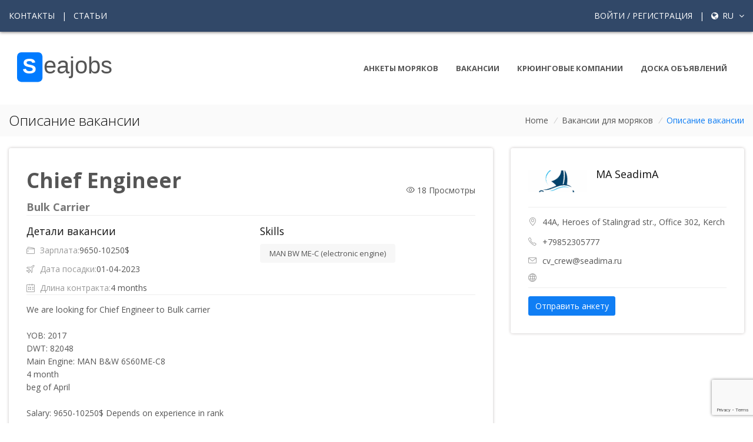

--- FILE ---
content_type: text/html; charset=UTF-8
request_url: https://seajobs.ru/ru/vacancy/6148/chief-engineer-bulk-carrier
body_size: 9384
content:
<!DOCTYPE html>
<html lang="ru">
<head>
<script async src="https://www.googletagmanager.com/gtag/js?id=G-W16ERJ78JN"></script>
<script>
  window.dataLayer = window.dataLayer || [];
  function gtag(){dataLayer.push(arguments);}
  gtag('js', new Date());
  gtag('config', 'G-W16ERJ78JN', {
    client_storage: 'none',
    anonymize_ip: true,
    allow_google_signals: false,
    allow_ad_personalization_signals: false
  });
</script>

    <!-- Title -->
    <title>Вакансия Chief Engineer на судне Bulk Carrier Работа в море, вакансии для моряков и крюинговые компании</title>
    <meta name="description" content="Вакансия для Chief Engineer от компании MA SeadimA на судне Bulk Carrier, контракт 4 months, зарплата 9650-10250$">

    <!-- Required Meta Tags Always Come First -->
    <meta charset="utf-8">
    <meta name="viewport" content="width=device-width, initial-scale=1, shrink-to-fit=no">
    <meta name="keywords" content="морские вакансии, работа для моряков, крюинговые компании, анкета моряка, морские документы, работа в море">
    <meta name="robots" content="index, follow">

    <meta http-equiv="x-ua-compatible" content="ie=edge">
        <meta name="csrf-token" content="sLIikr7ypZcv8iRZQ85LutzpeZaQZ1qmVn0PTzgJ">

    <!-- Open Graph / Social Media Meta Tags -->
    <meta property="og:title" content="Вакансия Chief Engineer на судне Bulk Carrier">
    <meta property="og:description" content="Платформа для моряков и крюинговых компаний. Поиск работы в море, размещение анкет и вакансий.">
    <meta property="og:type" content="website">
    <meta property="og:url" content="https://seajobs.ru/ru/vacancy/6148/chief-engineer-bulk-carrier">
    <meta property="og:image" content="https://seajobs.ru/images/seajobs-vacancy1.webp">



    <!-- Favicon -->
    <link rel="shortcut icon" href="../../../favicon.ico">
    <!-- Google Fonts -->
    <link rel="stylesheet" href="https://fonts.googleapis.com/css?family=Open+Sans:300,400,600,700">
    <!-- CSS Global Compulsory -->
    <link rel="stylesheet" href="https://seajobs.ru/unify/vendor/bootstrap/bootstrap.min.css?1">
    <link rel="stylesheet" href="https://seajobs.ru/unify/vendor/bootstrap/offcanvas.css">
    <!-- CSS Global Icons -->
    <link rel="stylesheet" href="https://seajobs.ru/unify/vendor/icon-awesome/css/font-awesome.min.css">
    <link rel="stylesheet" href="https://seajobs.ru/unify/vendor/icon-line/css/simple-line-icons.css">
    <link rel="stylesheet" href="https://seajobs.ru/unify/vendor/icon-etlinefont/style.css">
    <link rel="stylesheet" href="https://seajobs.ru/unify/vendor/icon-line-pro/style.css">
    <link rel="stylesheet" href="https://seajobs.ru/unify/vendor/icon-hs/style.css">
    <link rel="stylesheet" href="https://seajobs.ru/unify/vendor/dzsparallaxer/dzsparallaxer.css">
    
    
    <link rel="stylesheet" href="https://seajobs.ru/unify/vendor/animate.css">
    <link rel="stylesheet" href="https://seajobs.ru/unify/vendor/hamburgers/hamburgers.min.css">
    <link rel="stylesheet" href="https://seajobs.ru/unify/vendor/hs-megamenu/src/hs.megamenu.css">
    <link rel="stylesheet" href="https://seajobs.ru/unify/vendor/malihu-scrollbar/jquery.mCustomScrollbar.min.css">
    <link rel="stylesheet" href="https://seajobs.ru/unify/vendor/slick-carousel/slick/slick.css">
    <link rel="stylesheet" href="https://seajobs.ru/unify/vendor/fancybox/jquery.fancybox.css">
    <link rel="stylesheet" href="https://seajobs.ru/unify/vendor/chosen/chosen.css">
    
    <link rel="stylesheet" href="https://seajobs.ru/unify/vendor/custombox/custombox.min.css">

    
    <link rel="stylesheet" href="https://seajobs.ru/unify/css/unify-core.css">
    <link rel="stylesheet" href="https://seajobs.ru/unify/css/unify-components.css?12">
    <link rel="stylesheet" href="https://seajobs.ru/unify/css/unify-globals.css?1">
    

    
    <link rel="stylesheet" href="https://seajobs.ru/unify/css/custom.css?12_3">
        <style>
        :root {
            --primary-color: #314868;
            --secondary-color: #2d9add;
            --dark-color: #333;
            --light-color: #f8f9fa;
            --seajobs-bg: #314868;
        }

        body {
            display: flex;
            flex-direction: column;
            min-height: 100vh;
            scroll-behavior: smooth;
        }

        main {
            flex: 1 0 auto;
        }

        .g-bg-seajobs {
            background-color: var(--seajobs-bg) !important;
        }

   

        /* Header improvements */
        .navbar-brand img {
            height: 70px;
            transition: height 0.3s ease;
        }

        @media (max-width: 992px) {
            .navbar-brand img {
                height: 60px;
            }
        }

        /* Navigation improvements */
        .nav-item {
            position: relative;
        }

        .nav-item::after {
            content: '';
            position: absolute;
            width: 0;
            height: 2px;
            bottom: 0;
            left: 0;
            background-color: var(--secondary-color);
            transition: width 0.3s ease;
        }

        .nav-item:hover::after,
        .nav-item.active::after {
            width: 100%;
        }

        /* Footer improvements */
        .footer-link {
            display: block;
            padding: 0.5rem 0;
            color: rgba(255, 255, 255, 0.8);
            transition: color 0.3s ease, transform 0.3s ease;
        }

        .footer-link:hover {
            color: #fff;
            transform: translateX(5px);
            text-decoration: none;
        }

        /* Custom dropdown styling */
        .custom-dropdown {
            position: relative;
        }

        .dropdown-menu {
            border-radius: 0;
            border: none;
            box-shadow: 0 5px 15px rgba(0,0,0,0.1);
        }

        /* Better user menu */
        .user-menu-link {
            display: flex;
            align-items: center;
            padding: 0.5rem 1rem;
            color: rgba(255, 255, 255, 0.8);
            transition: background-color 0.3s, color 0.3s;
        }

        .user-menu-link:hover {
            background-color: rgba(255, 255, 255, 0.1);
            color: #fff;
            text-decoration: none;
        }

        .user-menu-link i {
            width: 20px;
            text-align: center;
            margin-right: 8px;
        }
    </style>
   
    
    
    
</head>

<body>
<main>
    <!-- Header -->
    <header id="js-header" class="u-header  u-header--toggle-section u-header--change-appearance">
        <!-- Top Bar -->
        <div class="u-header__section u-header__section--hidden u-header__section--dark g-bg-seajobs g-py-20" style="box-shadow: 0px 1px 5px 0px #7b7777;">
                    <div class="container">
                <div class="row flex-column flex-md-row align-items-center justify-content-between text-uppercase g-color-white g-font-size-14 g-mx-minus-15">
                    <!-- Responsive Toggle Button -->
                    <button class="g-hidden-md-up d-block btn btn-xs u-btn-primary g-brd-none g-line-height-1 mx-auto"
                            type="button" aria-controls="dropdown-megamenu" aria-expanded="false"
                            aria-label="Toggle navigation" data-toggle="collapse" data-target="#dropdown-megamenu">
              <span class="hamburger hamburger--slider">
            <span class="hamburger-box">
              <span class="hamburger-inner g-bg-white"></span>
              </span>
              </span>
                    </button>
                    <!-- End Responsive Toggle Button -->
                    <div class="col-auto g-px-15 w-100 g-width-auto--md">
                        <ul id="dropdown-megamenu"
                            class="d-md-block collapse list-inline g-line-height-1 g-mx-minus-4 mb-0">
                            <li class="d-block d-md-inline-block g-mx-4">
                                <a href="https://seajobs.ru/ru/contacts" class="g-color-white g-color-primary--hover g-text-underline--none--hover">Контакты</a>
                            </li>
                            <li class="d-block g-hidden-md-down d-md-inline-block g-mx-4">|</li>
                            <li class="d-block d-md-inline-block g-mx-4">
                                <a href="https://seajobs.ru/ru/articles_all" class="g-color-white g-color-primary--hover g-text-underline--none--hover">Статьи</a>
                            </li>
                        </ul>
                    </div>

                    <div class="col-auto g-px-15">
                        <ul class="list-inline g-line-height-1 g-mt-minus-10 g-mx-minus-4 mb-0">
                                                        <li class="list-inline-item g-mx-4 g-mt-10">
                                <a href="https://seajobs.ru/ru/login"
                                   class="g-color-white g-color-primary--hover g-text-underline--none--hover">Войти  / Регистрация</a>
                            </li>
                            
                                            
                                                <li class="list-inline-item g-mx-4 g-mt-10">|</li>
                                            
                                            
                                          <li class="list-inline-item g-mx-4 g-mt-10">
                                
                                <a href="#!" id="languages-dropdown-invoker-2"
                                   class="g-color-white g-text-underline--none--hover"
                                   aria-controls="languages-dropdown-2" aria-haspopup="true" aria-expanded="false"
                                   data-dropdown-event="click" data-dropdown-target="#languages-dropdown-2"
                                   data-dropdown-type="css-animation" data-dropdown-duration="300"
                                   data-dropdown-hide-on-scroll="false" data-dropdown-animation-in="fadeIn"
                                   data-dropdown-animation-out="fadeOut">
                                            <i class="fa fa-globe g-font-size-14 g-mr-3"></i>
                                            ru
                                   <i class="fa fa-angle-down g-ml-5"></i>
                                </a>
                                <ul id="languages-dropdown-2"
                                    class="list-unstyled g-pos-abs g-right-0 g-bg-seajobs g-width-160 g-pb-5 g-mt-13"
                                    aria-labelledby="languages-dropdown-invoker-2">

                                                                            <li>
                                            <a class="d-block g-color-white g-color-primary--hover g-text-underline--none--hover g-py-5 g-px-20"
                                               hreflang="en"
                                               href="http://seajobs.ru/en/vacancy/6148/chief-engineer-bulk-carrier">
                                                English
                                            </a>
                                        </li>
                                                                            <li>
                                            <a class="d-block g-color-white g-color-primary--hover g-text-underline--none--hover g-py-5 g-px-20"
                                               hreflang="ru"
                                               href="http://seajobs.ru/ru/vacancy/6148/chief-engineer-bulk-carrier">
                                                русский
                                            </a>
                                        </li>
                                                                    </ul>
                            </li>            
                                            
                        </ul>
                    </div>
                </div>
            </div>
        </div>
        <!-- End Top Bar -->

        <div class="u-header__section u-header__section--light g-bg-white-opacity-0_9 g-py-10"
             data-header-fix-moment-exclude="g-bg-white-opacity-0_9 g-py-10"
             data-header-fix-moment-classes="g-bg-white u-shadow-v18 g-py-0">
            <nav class="navbar navbar-expand-lg">
                <div class="container">
                    <!-- Responsive Toggle Button -->
                    <button class="navbar-toggler navbar-toggler-right btn g-line-height-1 g-brd-none g-pa-0 g-pos-abs g-top-3 g-right-0"
                            type="button" aria-label="Toggle navigation" aria-expanded="false" aria-controls="navBar"
                            data-toggle="collapse" data-target="#navBar">
              <span class="hamburger hamburger--slider">
            <span class="hamburger-box">
              <span class="hamburger-inner"></span>
              </span>
              </span>
                    </button>
        
                        <a href="https://seajobs.ru/ru">
                            <img style="height:90px"  src="https://seajobs.ru/unify/img/logo/sj.svg?667" alt="Image Description">
                        </a>

                    </a>
                    <!-- End Logo -->

                    <!-- Navigation -->
                    <div class="collapse navbar-collapse align-items-center flex-sm-row" id="navBar">
                        <ul class="navbar-nav text-uppercase g-font-weight-700 ml-auto">
                            <li class="nav-item g-mx-15--lg ">
                                <a href="https://seajobs.ru/ru/applications" class="nav-link px-0">
                                    Анкеты моряков
                                </a>
                            </li>
                            <li class="nav-item g-mx-15--lg ">
                                <a href="https://seajobs.ru/ru/job" class="nav-link px-0">
                                    Вакансии
                                </a>
                            </li>
                            <li class="nav-item g-mx-15--lg ">
                                <a href="https://seajobs.ru/ru/companies" class="nav-link px-0">
                                    Крюинговые компании
                                </a>
                            </li>
                            <li class="nav-item g-mx-15--lg ">
                                <a href="https://seajobs.ru/ru/desk" class="nav-link px-0">
                                    Доска объявлений
                                </a>
                            </li>
                        </ul>
                    </div>
                    <!-- End Navigation -->
                </div>
            </nav>
        </div>
    </header>
    <!-- End Header -->


    <!-- Page Title -->
    <section class="g-bg-secondary g-py-10">
        <div class="container">

            <div class="d-sm-flex text-center">
                <div class="align-self-center">
                    <h2 class="h3 g-color-gray-dark-v1 g-font-weight-300 w-100 g-mb-10 g-mb-0--md">Описание вакансии</h2>
                </div>

                <div class="align-self-center ml-auto">
                    <ul class="u-list-inline">
                        <li class="list-inline-item g-mr-5">
                            <a class="u-link-v5 g-color-main" href="https://seajobs.ru/ru">Home</a>
                            <i class="g-color-gray-light-v2 g-ml-5">/</i>
                        </li>
                        <li class="list-inline-item g-mr-5">
                            <a class="u-link-v5 g-color-main" href="                            https://seajobs.ru/ru/vacancies
                            ">Вакансии для моряков</a>
                            <i class="g-color-gray-light-v2 g-ml-5">/</i>



                        </li>
                        <li class="list-inline-item g-color-primary">
                            <span>Описание вакансии</span>
                        </li>
                    </ul>
                </div>
            </div>
        </div>
    </section>
    <!-- Page Title -->

    <!-- Jobs Description -->
    <section class="g-py-20">
        <div class="container">
            <div class="row">
                <!-- Content -->
                <div class="col-lg-8 g-mb-30 g-mb-0--lg">
                    <article class="u-shadow-v11 rounded g-pa-30">
                        <!-- Content Header -->
                        <div class="row">
                            <div class="col-md-9 g-mb-30 g-mb-0--md">
                                <div class="media">

                                    <div class="media-body">
                      <span class="d-block g-mb-3 ">
                          <h1 class="g-font-weight-700">Chief Engineer</h1>
                        </span>
                                        <span class="g-font-size-18 g-color-gray-dark-v4 g-mr-16 g-font-weight-700">
                           Bulk Carrier
                        </span>
                         
                                    </div>
                                </div>
                            </div>

                            <div class="col-md-3 align-self-center text-md-right">

                                <i class="icon-eye"></i> 18 Просмотры

                            </div>
                        </div>
                        <!-- End Content Header -->

                        <hr class="g-brd-gray-light-v4">

                        <!-- Offer Details & Skills -->
                        <div class="row">
                            <!-- Offer Details -->
                            <div class="col-lg g-mb-30 g-mb-0--lg">
                                <h3 class="h5 g-color-gray-dark-v1 g-mb-10">Детали вакансии</h3>
                                <ul class="list-unstyled mb-0">
                                    <li class="media g-mb-10">
                      <span class="d-block g-color-gray-dark-v5">
                          <i class="icon-wallet g-pos-rel g-top-1 g-mr-5"></i> Зарплата: 
                        </span>
                                        <span class="media-body">9650-10250$</span>
                                    </li>
                                    <li class="media g-mb-10">
                      <span class="d-block g-color-gray-dark-v5">
                          <i class="icon-plane g-pos-rel g-top-1 g-mr-5"></i> Дата посадки: 
                        </span>
                                        <span class="media-body"> 01-04-2023</span>
                                    </li>
                                    <li class="media">
                      <span class="d-block g-color-gray-dark-v5">
                          <i class="icon-calendar g-pos-rel g-top-1 g-mr-5"></i> Длина контракта: 
                        </span>
                                        <span class="media-body"> 4 months</span>
                                    </li>
                                </ul>
                            </div>
                            <!-- End Offer Details -->
                            <!-- Skills -->
                            <div class="col-lg">
                                <h3 class="h5 g-color-gray-dark-v1 g-mb-10">Skills</h3>
                                <ul class="list-inline mb-0">
                                                                        
                                                                            <li class="list-inline-item g-mb-10">
                                            <a class="u-tags-v1 g-font-size-13 g-color-dark g-brd-around g-bg-gray-light-v5 g-bg-primary--hover g-color-white--hover rounded g-py-5 g-px-15"> MAN BW ME-C (electronic engine)</a>
                                        </li>
                                        
                                                                        </ul>
                            </div>
                            <!-- End Skills -->
                        </div>
                        <!-- End Offer Details & Skills -->

                        <hr class="g-brd-gray-light-v4">

                        <!-- Your Tasks -->
                        <!-- Jobs Description -->
                        <p>We are looking for Chief Engineer to Bulk carrier<br />
<br />
YOB: 2017<br />
DWT: 82048<br />
Main Engine: MAN B&W 6S60ME-C8<br />
4 month<br />
beg of April<br />
<br />
Salary: 9650-10250$ Depends on experience in rank <br />
<br />
Requirements: min 12 month in rank, Good English, MAN B&W ME experience required.</p>
                        <!-- End Jobs Description -->


                        <!-- End Your Tasks -->
                        <hr class="g-brd-gray-light-v4">



                        <h3 class="h5 g-color-gray-dark-v1 g-mb-10">Детали судна</h3>


                        <div class="row">
                            <div class="col-lg">




                                <ul class="list-unstyled g-mb-12 g-mb-0--md">
                                    <li class="d-flex align-items-center g-mb-12">
                                                                                Type: Bulk Carrier
                                        
                                    </li>
                                    <li class="d-flex align-items-center g-mb-12">
                                        YOB: 2017
                                    </li>

                                </ul>

                            </div>

                            <div class="col-lg">


                                <ul class="list-unstyled g-mb-12 g-mb-0--md">

                                    <li class="d-flex align-items-center g-mb-12">
                                        DWT: 82048
                                    </li>
                                    <li class="d-flex align-items-center g-mb-12">
                                                                                Engine: MAN-BW ME , 9800 kwt
                                                                            </li>

                                </ul>

                            </div>

                        </div>


                    </article>
                </div>
                <!-- End Content -->

                <!-- Sidebar -->
                <div class="col-lg-4">
                    <aside class="u-shadow-v11 rounded g-pa-30">
                        <!-- Content Header -->
                        <div class="media g-mb-20">
                            <div class=" align-self-center g-mt-3 g-mr-15">
                                                            <img width="100px" src="https://seajobs.ru/storage/company_logo/1hvl3UKYiiveoL9Oga3IyH6uBRrHY9Wl17X.jpg" alt="Image Description">
                                                        </div>
                            <div class="media-body">
                  <span class="d-block">
                      <a class="u-link-v5 g-font-size-18 g-color-gray-dark-v1 g-color-primary--hover" href="https://seajobs.ru/ru/company/1095/ma-seadima">MA SeadimA</a>
                    </span>
                                <span class="js-rating d-inline-block small g-color-primary g-mr-15" data-rating="4.5"></span>
                                
                            </div>
                        </div>
                        <!-- End Content Header -->

                        <!-- Google Map -->

                        <!-- End Google Map -->

                        <hr class="g-brd-gray-light-v4">

                        <!-- Contacts -->
                        <ul class="list-unstyled mb-0">
                            <li class="d-flex align-items-baseline g-mb-12">
                                <i class="icon-location-pin g-color-gray-dark-v5 g-mr-10"></i>
                                <span>44A, Heroes of Stalingrad str., Office 302, Kerch</span>
                            </li>
                            <li class="d-flex align-items-baseline g-mb-10">
                                <i class="icon-phone g-color-gray-dark-v5 g-mr-10"></i>
                                <span>+79852305777</span>
                            </li>
                            <li class="d-flex align-items-baseline g-mb-10">
                                <i class="icon-envelope g-color-gray-dark-v5 g-mr-10"></i>
                                <a class="u-link-v5 g-color-main g-color-primary--hover" href="mailto:info@htmlstream.com">cv_crew@seadima.ru</a>
                            </li>
                            <li class="d-flex align-items-baseline g-mb-10">
                                <i class="icon-globe g-color-gray-dark-v5 g-mr-10"></i>
                                                           </li>
                        </ul>


                        <hr class="g-brd-gray-light-v4">
                      
                        <a class="btn u-btn-primary" href="#modal1" data-modal-target="#modal1" data-modal-effect="fadein">Отправить анкету</a>

                        

                    </aside>



                </div>
                <!-- Sidebar -->
            </div>
        </div>
    </section>
    <!-- End Jobs Description -->

    <hr class="g-brd-gray-light-v4 my-0">

    <!-- Recent Jobs -->
    <section class="g-py-20">
        <div class="container">
            <header class="text-center g-width-60x--md mx-auto g-mb-50">
                <h2 class="h1 g-color-gray-dark-v1 g-font-weight-300">Популярные вакансии</h2>
            </header>

            <div class="row g-mb-30">

               

                    <div class="col-lg-4 g-mb-30 g-mb-0--lg">
                        <!-- Recent Jobs -->
                        <article class="g-pa-25 u-shadow-v11 rounded">
                            <h2 class="h4 g-mb-15">
                                <a class="u-link-v5 g-color-gray-dark-v1 g-color-primary--hover" href="https://seajobs.ru/ru/vacancy/13976/chief-engineer-bulk-carrier">
                                    Chief Engineer</a>
                            </h2>

                            <span class="g-mb-15 g-color-gray-dark-v5">MA SeadimA</span>

                            <ul class="list-inline d-flex justify-content-between g-mb-15">
                                <li class="list-inline-item g-mr-20">
                                  <span class="u-link-v5 g-color-main g-color-primary--hover" >Bulk Carrier</span>
                                </li>
                                <li class="list-inline-item">
                                    <span class="js-rating d-block g-color-primary" data-rating="5"></span>
                                </li>
                            </ul>

                            

                            <ul class="list-unstyled">
                                <li class="media g-mb-10">
                  <span class="d-block g-color-gray-dark-v5 g-width-110">
                      <i class="icon-wallet g-pos-rel g-top-1 g-mr-5"></i> Salary:
                    </span>
                                    <span class="media-body">10300$-10500$+700$RB</span>
                                </li>
                                <li class="media g-mb-10">
                  <span class="d-block g-color-gray-dark-v5 g-width-110">
                      <i class="icon-calendar g-pos-rel g-top-1 g-mr-5"></i> Joining:
                    </span>
                                    <span class="media-body">12-02-2026</span>
                                </li>
                                <li class="media g-mb-10">
                  <span class="d-block g-color-gray-dark-v5 g-width-110">
                      <i class="icon-user g-pos-rel g-top-1 g-mr-5"></i> Skills:
                    </span>
                                    <span class="media-body"></span>
                                </li>

                            </ul>

                            <hr class="g-brd-gray-light-v4">

                            <ul class="list-inline d-flex justify-content-between mb-0">
                                <li class="list-inline-item">
                                    <span class="u-tags-v1 g-font-size-12 g-color-main g-brd-around g-brd-gray-light-v3 g-bg-gray-dark-v2--hover g-brd-gray-dark-v2--hover g-color-white--hover rounded g-py-3 g-px-8" >

                                         5     months                                     </span>
                                </li>
                                <li class="list-inline-item">
                                    <a href="https://seajobs.ru/ru/vacancy/13976/chief-engineer-bulk-carrier">See Details</a>
                                </li>
                            </ul>
                        </article>
                        <!-- End Recent Jobs -->
                    </div>


                

                    <div class="col-lg-4 g-mb-30 g-mb-0--lg">
                        <!-- Recent Jobs -->
                        <article class="g-pa-25 u-shadow-v11 rounded">
                            <h2 class="h4 g-mb-15">
                                <a class="u-link-v5 g-color-gray-dark-v1 g-color-primary--hover" href="https://seajobs.ru/ru/vacancy/13969/chief-engineer-crude-oil-tanker">
                                    Chief Engineer</a>
                            </h2>

                            <span class="g-mb-15 g-color-gray-dark-v5">SEVMAR MA</span>

                            <ul class="list-inline d-flex justify-content-between g-mb-15">
                                <li class="list-inline-item g-mr-20">
                                  <span class="u-link-v5 g-color-main g-color-primary--hover" >Crude Oil Tanker</span>
                                </li>
                                <li class="list-inline-item">
                                    <span class="js-rating d-block g-color-primary" data-rating="5"></span>
                                </li>
                            </ul>

                            

                            <ul class="list-unstyled">
                                <li class="media g-mb-10">
                  <span class="d-block g-color-gray-dark-v5 g-width-110">
                      <i class="icon-wallet g-pos-rel g-top-1 g-mr-5"></i> Salary:
                    </span>
                                    <span class="media-body">14000-15000</span>
                                </li>
                                <li class="media g-mb-10">
                  <span class="d-block g-color-gray-dark-v5 g-width-110">
                      <i class="icon-calendar g-pos-rel g-top-1 g-mr-5"></i> Joining:
                    </span>
                                    <span class="media-body">15-02-2026</span>
                                </li>
                                <li class="media g-mb-10">
                  <span class="d-block g-color-gray-dark-v5 g-width-110">
                      <i class="icon-user g-pos-rel g-top-1 g-mr-5"></i> Skills:
                    </span>
                                    <span class="media-body"></span>
                                </li>

                            </ul>

                            <hr class="g-brd-gray-light-v4">

                            <ul class="list-inline d-flex justify-content-between mb-0">
                                <li class="list-inline-item">
                                    <span class="u-tags-v1 g-font-size-12 g-color-main g-brd-around g-brd-gray-light-v3 g-bg-gray-dark-v2--hover g-brd-gray-dark-v2--hover g-color-white--hover rounded g-py-3 g-px-8" >

                                         4     months                                     </span>
                                </li>
                                <li class="list-inline-item">
                                    <a href="https://seajobs.ru/ru/vacancy/13969/chief-engineer-crude-oil-tanker">See Details</a>
                                </li>
                            </ul>
                        </article>
                        <!-- End Recent Jobs -->
                    </div>


                

                    <div class="col-lg-4 g-mb-30 g-mb-0--lg">
                        <!-- Recent Jobs -->
                        <article class="g-pa-25 u-shadow-v11 rounded">
                            <h2 class="h4 g-mb-15">
                                <a class="u-link-v5 g-color-gray-dark-v1 g-color-primary--hover" href="https://seajobs.ru/ru/vacancy/13965/chief-engineer-crude-oil-tanker">
                                    Chief Engineer</a>
                            </h2>

                            <span class="g-mb-15 g-color-gray-dark-v5">Top Crew LLC</span>

                            <ul class="list-inline d-flex justify-content-between g-mb-15">
                                <li class="list-inline-item g-mr-20">
                                  <span class="u-link-v5 g-color-main g-color-primary--hover" >Crude Oil Tanker</span>
                                </li>
                                <li class="list-inline-item">
                                    <span class="js-rating d-block g-color-primary" data-rating="5"></span>
                                </li>
                            </ul>

                            

                            <ul class="list-unstyled">
                                <li class="media g-mb-10">
                  <span class="d-block g-color-gray-dark-v5 g-width-110">
                      <i class="icon-wallet g-pos-rel g-top-1 g-mr-5"></i> Salary:
                    </span>
                                    <span class="media-body">11000-15000 USD</span>
                                </li>
                                <li class="media g-mb-10">
                  <span class="d-block g-color-gray-dark-v5 g-width-110">
                      <i class="icon-calendar g-pos-rel g-top-1 g-mr-5"></i> Joining:
                    </span>
                                    <span class="media-body">16-02-2026</span>
                                </li>
                                <li class="media g-mb-10">
                  <span class="d-block g-color-gray-dark-v5 g-width-110">
                      <i class="icon-user g-pos-rel g-top-1 g-mr-5"></i> Skills:
                    </span>
                                    <span class="media-body"></span>
                                </li>

                            </ul>

                            <hr class="g-brd-gray-light-v4">

                            <ul class="list-inline d-flex justify-content-between mb-0">
                                <li class="list-inline-item">
                                    <span class="u-tags-v1 g-font-size-12 g-color-main g-brd-around g-brd-gray-light-v3 g-bg-gray-dark-v2--hover g-brd-gray-dark-v2--hover g-color-white--hover rounded g-py-3 g-px-8" >

                                         4     months                                     </span>
                                </li>
                                <li class="list-inline-item">
                                    <a href="https://seajobs.ru/ru/vacancy/13965/chief-engineer-crude-oil-tanker">See Details</a>
                                </li>
                            </ul>
                        </article>
                        <!-- End Recent Jobs -->
                    </div>


                


            </div>

            <div class="text-center">
                <a class="btn btn-xl u-btn-outline-primary text-uppercase g-font-weight-600 g-font-size-12" href="https://seajobs.ru/ru/vacancies?rank=7">Смотреть больше вакансий</a>
            </div>
        </div>
    </section>
    <!-- End Recent Jobs -->

    <div id="modal1" class="text-left g-width-600 g-bg-white g-overflow-y-auto g-pa-20 g-pt-20" style="display: none;">
        <button type="button" class="close" onclick="Custombox.modal.close();">
            <i class="hs-icon hs-icon-close"></i>
        </button>
        <h4 class="g-mb-20">Отправить анкету</h4>


        <div class="alert alert-danger cv-errors" style="display: none"></div>

        <form method="POST" action="https://seajobs.ru/vacancy/apply/6148" accept-charset="UTF-8" id="vacancyForm" enctype="multipart/form-data"><input name="_token" type="hidden" value="sLIikr7ypZcv8iRZQ85LutzpeZaQZ1qmVn0PTzgJ">

        <input name="vacancy_id" type="hidden" value="6148">
        <input name="vacancy_subject" type="hidden" value="Chief Engineer for TR LADY">

        <div class="row">

            <div class="col">

                <div class="form-group g-pos-rel g-mb-20">
                    <label for="name" class="g-mb-10">Имя</label>
                    <input class="form-control rounded-0 form-control-md g-py-15 g-px-15 mb-3" placeholder="Name" required name="name" type="text" id="name">

                </div>

            </div>

        </div>

        <div class="row">

            <div class="col">

                <div class="form-group g-pos-rel g-mb-20">
                    <label for="surname" class="g-mb-10">Фамилия</label>
                    <input class="form-control rounded-0 form-control-md g-py-15 g-px-15 mb-3" placeholder="Surname" required name="surname" type="text" id="surname">

                </div>

            </div>

        </div>

        <div class="row">

            <div class="col">

                <div class="form-group g-pos-rel g-mb-20">
                    <label for="email" class="g-mb-10">E-mail</label>
                    <input class="form-control rounded-0 form-control-md g-py-15 g-px-15 mb-3" placeholder="E-mail" required name="email" type="email" id="email">

                </div>

            </div>

        </div>

        <div class="row">

            <div class="col">

                <div class="form-group g-pos-rel g-mb-20">
                    <label for="phone" class="g-mb-10">Мобильный телефон</label>
                    <input class="form-control rounded-0 form-control-md g-py-15 g-px-15 mb-3" placeholder="phone" required name="phone" type="text" id="phone">

                </div>

            </div>

        </div>
        <div class="form-group">
            <input name="cvfile" id="cvFile" type="file">
        </div>
        <input id="token" type="hidden" name="token">
        

        

        <button type="submit" class="btn btn-md u-btn-primary g-width-170 g-mr-10 g-mb-15">
         <span class="apply_normal">Отправить</span>
           <span  class="apply_loading" style="display: none">
            <i class="fa fa-spinner fa-spin"></i>
            <span class="sr-only">Loading...</span>
           </span>
        </button>
  <p>Нажимая кнопку Отправить вы подтверждаете свое согласие с <a target="_blank" href="https://seajobs.ru/ru/terms">условиями использования сайта.</a>        
        </p>


        </form>

    </div>
    <div id="modal3" class="text-left g-width-600 g-bg-white g-overflow-y-auto g-pa-20 g-pt-20" style="display: none;">
        <button type="button" class="close" onclick="Custombox.modal.close();">
            <i class="hs-icon hs-icon-close"></i>
        </button>
        <h4 class="g-mb-20">Вы хотите отправить анкету на эту вакансию? </h4>
        <div class="alert alert-danger cv-reg-errors" style="display: none"></div>
        <button class="btn btn-primary apply_vacancy_loggedin" data-vacancyid="6148">Отправить</button>
  




    </div>
    <div id="modal2" class="text-left g-max-width-600 g-bg-white g-overflow-y-auto g-pa-20" style="display: none;">
        <button type="button" class="close" onclick="Custombox.modal.close();">
            <i class="hs-icon hs-icon-close"></i>
        </button>
        <h4 class="g-mb-20">Анкета отправлена</h4>
        <p>Ваша анкета успешно отправлена</p>
    </div>



<!-- Footer -->
    <div id="contacts-section" class="g-bg-black-opacity-0_9 g-color-white-opacity-0_8 g-py-60">
        <div class="container">
            <div class="row">
                <!-- Footer Content -->
                <div class="col-lg-3 col-md-6 g-mb-40 g-mb-0--lg">
                    <div class="u-heading-v2-3--bottom g-brd-white-opacity-0_8 g-mb-20">
                        <h2 class="u-heading-v2__title h6 text-uppercase mb-0">О сайте</h2>
                    </div>
                    <p>Информационный сайт для моряков и крюинговых компаний. Работа и вакансии в море.</p>
                </div>
                <!-- End Footer Content -->


                <!-- Footer Content -->
                <div class="col-lg-3 col-md-6 g-mb-40 g-mb-0--lg">

                </div>
                <!-- End Footer Content -->

                <!-- Footer Content -->
                <div class="col-lg-3 col-md-6 g-mb-40 g-mb-0--lg">
                    <div class="u-heading-v2-3--bottom g-brd-white-opacity-0_8 g-mb-20">
                        <h2 class="u-heading-v2__title h6 text-uppercase mb-0">Полезные ссылки</h2>
                    </div>

                    <nav class="text-uppercase1">
                        <ul class="list-unstyled g-mt-minus-10 mb-0">
                            <li class="g-pos-rel g-brd-bottom g-brd-white-opacity-0_1 g-py-10">
                                <h4 class="h6 g-pr-20 mb-0">
                                    <a class="g-color-white-opacity-0_8 g-color-white--hover" href="https://seajobs.ru/ru/about">О сайте</a>
                                    <i class="fa fa-angle-right g-absolute-centered--y g-right-0"></i>
                                </h4>
                            </li>
                            <li class="g-pos-rel g-brd-bottom g-brd-white-opacity-0_1 g-py-10">
                                <h4 class="h6 g-pr-20 mb-0">
                                    <a class="g-color-white-opacity-0_8 g-color-white--hover" href="https://seajobs.ru/ru/applications">Анкеты моряков</a>
                                    <i class="fa fa-angle-right g-absolute-centered--y g-right-0"></i>
                                </h4>
                            </li>
                            <li class="g-pos-rel g-brd-bottom g-brd-white-opacity-0_1 g-py-10">
                                <h4 class="h6 g-pr-20 mb-0">
                                    <a class="g-color-white-opacity-0_8 g-color-white--hover" href="https://seajobs.ru/ru/job">Вакансии для моряков</a>
                                    <i class="fa fa-angle-right g-absolute-centered--y g-right-0"></i>
                                </h4>
                            </li>
                   
                            <li class="g-pos-rel g-brd-bottom g-brd-white-opacity-0_1 g-py-10">
                                <h4 class="h6 g-pr-20 mb-0">
                                    <a class="g-color-white-opacity-0_8 g-color-white--hover" href="https://seajobs.ru/ru/contacts">Связь с нами</a>
                                    <i class="fa fa-angle-right g-absolute-centered--y g-right-0"></i>
                                </h4>
                            </li>
                 
                        
                        </ul>
                    </nav>
                </div>
            </div>
        </div>
    </div>
    <!-- End Footer -->

    <!-- Copyright Footer -->
    <footer class="g-bg-gray-dark-v1 g-color-white-opacity-0_8 g-py-20">
        <div class="container">
            <div class="row">
                <div class="col-md-8 text-center text-md-left g-mb-10 g-mb-0--md">
                    <div class="d-lg-flex">
                    
                        <ul class="u-list-inline">
                            <li class="list-inline-item">
                                <a class="g-color-white-opacity-0_8 g-color-white--hover" href="https://seajobs.ru/ru/terms">Условия использования </a>
                            </li>
                                    <li class="list-inline-item">
                                <span>|</span>
                            </li>
                                
                               <li class="list-inline-item">
                                <a class="g-color-white-opacity-0_8 g-color-white--hover" target="_blank" href="https://seajobs.ru/ru/policy">Политика конфиденциальности</a>
                            </li>  
                             
                         
                            <li class="list-inline-item">
                                <span>|</span>
                            </li>

                            <li class="list-inline-item">
                                <a class="g-color-white-opacity-0_8 g-color-white--hover" href="https://seajobs.ru/ru/contacts">Форма обратной связи</a>
                            </li>
                        </ul>
                    </div>
                </div>

            </div>
        </div>
    </footer>
    <!-- End Copyright Footer -->
    <a class="js-go-to u-go-to-v1" href="#!" data-type="fixed" data-position='{
     "bottom": 15,
     "right": 15
   }' data-offset-top="400" data-compensation="#js-header" data-show-effect="zoomIn">
        <i class="hs-icon hs-icon-arrow-top"></i>
    </a>
</main>

<!-- JS Global Compulsory -->
<script src="https://seajobs.ru/js/app.js?3"></script>
<script src="https://seajobs.ru/unify/vendor/jquery-migrate/jquery-migrate.min.js"></script>
<script src="https://seajobs.ru/unify/vendor/popper.min.js"></script>
<script src="https://seajobs.ru/unify/vendor/bootstrap/bootstrap.min.js?kl"></script>
<script src="https://seajobs.ru/unify/vendor/bootstrap/offcanvas.js"></script>
<script src="https://seajobs.ru/unify/vendor/js.cookie.js"></script>
    <script src="https://seajobs.ru/unify/vendor/jquery-validation/dist/jquery.validate.min.js"></script>
    <script src="https://seajobs.ru/unify/vendor/jquery-validation/dist/additional-methods.min.js"></script>

<!-- JS Implementing Plugins -->
<script src="https://seajobs.ru/unify/vendor/hs-megamenu/src/hs.megamenu.js"></script>
<script src="https://seajobs.ru/unify/vendor/dzsparallaxer/dzsparallaxer.js"></script>
<script src="https://seajobs.ru/unify/vendor/chosen/chosen.jquery.js"></script>
<script src="https://seajobs.ru/unify/vendor/fancybox/jquery.fancybox.min.js"></script>
<script  src="https://seajobs.ru/unify/vendor/slick-carousel/slick/slick.js"></script>
<!-- JS Unify -->
<script src="https://seajobs.ru/unify/js/hs.core.js?u"></script>
<script src="https://seajobs.ru/unify/js/components/hs.header.js"></script>
<script src="https://seajobs.ru/unify/js/helpers/hs.hamburgers.js"></script>
<script src="https://seajobs.ru/unify/js/components/hs.dropdown.js"></script>
<script src="https://seajobs.ru/unify/js/components/hs.scrollbar.js"></script>
<script src="https://seajobs.ru/unify/js/components/hs.popup.js"></script>
<script src="https://seajobs.ru/unify/js/components/hs.carousel.js"></script>
<script src="https://seajobs.ru/unify/js/components/hs.go-to.js"></script>
<script src="https://seajobs.ru/unify/js/components/hs.select.js?56"></script>
    <script src="https://seajobs.ru/unify/vendor/custombox/custombox.min.js"></script>
    <script src="https://seajobs.ru/unify/js/components/hs.modal-window.js?5sdfdsf6"></script>
    <script src='https://www.google.com/recaptcha/api.js?render=6Lf8r3YaAAAAAKEhVKr7cDLnVdwIHqMOHqwrF1ad'></script>
    <script>
        grecaptcha.ready(function() {
            grecaptcha.execute('6Lf8r3YaAAAAAKEhVKr7cDLnVdwIHqMOHqwrF1ad', {action: 'submit'}).then(function(token) {
                document.getElementById('token').value = token
            });
        });
    </script>

    <script >


        $.validator.addMethod('filesize', function (value, element, param) {
            return this.optional(element) || (element.files[0].size <= param)
        }, 'The following form allows to upload PDF,DOC,DOCX,XLS,XLSX formats which is smaller than 2 MB in size');

        jQuery(function ($) {





            $.ajaxSetup({
                headers: {
                    'X-CSRF-TOKEN': $('meta[name="csrf-token"]').attr('content')
                }
            });



            $('.apply_vacancy_loggedin').on('click', function() {

                _this = $(this);
                cverror = $('.cv-reg-errors');

                $.ajax({
                    url: '/getcvregistered', // Url to which the request is send
                    type: "POST",             // Type of request to be send, called as method
                    data: {vacancy_id:_this.data('vacancyid')}, // Data sent to server, a set of key/value pairs (i.e. form fields and values)
                    success: function (data)   // A function to be called if request succeeds
                    {

                        Custombox.modal.close();
                        var modal = new Custombox.modal({
                            content: {
                                effect: 'fadein',
                                target: '#modal2'
                            }
                        });

                        modal.open();

                    }
                    ,
                    error: function (xhr) {
                        cverror.empty().show();

                        if(xhr)
                        {
                            $.each(xhr.responseJSON.error, function (index, article) {

                                cverror.append( "<p>"+ article+"</p>" );

                            });
                        }
                        else
                        {
                            cverror.append( "<p>Error</p>" );
                        }


                    }



                });


            });





            var validator =  $( "#vacancyForm" ).validate({
                rules: {
                    cvfile: {
                        required: true,
                        extension: "pdf,doc,docx,xls,xlsx",
                        accept: "application/vnd.openxmlformats,application/octet-stream,application/pdf,application/msword,application/vnd.openxmlformats-officedocument.wordprocessingml.document,application/vnd.ms-excel,application/vnd.openxmlformats-officedocument.spreadsheetml.sheet",
                        filesize: 2097152
                    }
                },
                submitHandler: function(form) {
                    $(':input[type="submit"]').prop('disabled', true);
                    $('.apply_normal').hide();
                    $('.apply_loading').show();
//                    $(form).ajaxSubmit();
                    var f = form;

                    cverror = $('.cv-errors');

                    $.ajax({
                        url: '/getcv', // Url to which the request is send
                        type: "POST",             // Type of request to be send, called as method
                        data: new FormData(form), // Data sent to server, a set of key/value pairs (i.e. form fields and values)
                        contentType: false,       // The content type used when sending data to the server.
                        cache: false,             // To unable request pages to be cached
                        processData: false,        // To send DOMDocument or non processed data file it is set to false
                        success: function (data)   // A function to be called if request succeeds
                        {
                            $(':input[type="submit"]').prop('disabled', false);
                            f.reset();
                            cverror.hide().empty();
                            Custombox.modal.close();

                            var modal = new Custombox.modal({
                                content: {
                                    effect: 'fadein',
                                    target: '#modal2'
                                }
                            });

                            modal.open();


                        }
                        ,
                        error: function (xhr) {
                            $(':input[type="submit"]').prop('disabled', false);
                            cverror.empty().show();


                        if(xhr)
                        {
                            $.each(xhr.responseJSON.error, function (index, article) {

                                cverror.append( "<p>"+ article+"</p>" );

                            });
                        }
                        else
                        {
                            cverror.append( "<p>Error</p>" );
                        }


                        }

                    });


                }
            });

            document.addEventListener('custombox:overlay:close', function() {
                $('.apply_normal').show();
                $('.apply_loading').hide();
                $('#vacancyForm')[0].reset();
                $("input.error").removeClass("error");
                validator.resetForm();
            });


            // initialization of popups
            $.HSCore.components.HSModalWindow.init('[data-modal-target]');

        });
    </script>


<!-- JS Custom -->
<script src="https://seajobs.ru/unify/js/custom.js"></script>

<script>

    $(document).on('ready', function () {
        // initialization of go to
        $.HSCore.components.HSGoTo.init('.js-go-to');
        // initialization of carousel
        $.HSCore.components.HSCarousel.init('.js-carousel');

        // initialization of HSDropdown component
        $.HSCore.components.HSDropdown.init($('[data-dropdown-target]'));

        // initialization of HSScrollBar component
        $.HSCore.components.HSScrollBar.init($('.js-scrollbar'));
        $.HSCore.components.HSSelect.init($('.js-custom-select'), {
            disable_search:false

        });

        // initialization of popups
        $.HSCore.components.HSPopup.init('.js-fancybox');
    });

    $(window).on('load', function () {
        // initialization of header
        $.HSCore.components.HSHeader.init($('#js-header'));
        $.HSCore.helpers.HSHamburgers.init('.hamburger');

        // initialization of HSMegaMenu component
        $('#dropdown-megamenu').HSMegaMenu({
            event: 'hover',
            pageContainer: $('.container'),
            breakpoint: 767
        });
    });
</script>

</body>
</html>


--- FILE ---
content_type: text/html; charset=utf-8
request_url: https://www.google.com/recaptcha/api2/anchor?ar=1&k=6Lf8r3YaAAAAAKEhVKr7cDLnVdwIHqMOHqwrF1ad&co=aHR0cHM6Ly9zZWFqb2JzLnJ1OjQ0Mw..&hl=en&v=N67nZn4AqZkNcbeMu4prBgzg&size=invisible&anchor-ms=20000&execute-ms=30000&cb=url5jtlk5b19
body_size: 48430
content:
<!DOCTYPE HTML><html dir="ltr" lang="en"><head><meta http-equiv="Content-Type" content="text/html; charset=UTF-8">
<meta http-equiv="X-UA-Compatible" content="IE=edge">
<title>reCAPTCHA</title>
<style type="text/css">
/* cyrillic-ext */
@font-face {
  font-family: 'Roboto';
  font-style: normal;
  font-weight: 400;
  font-stretch: 100%;
  src: url(//fonts.gstatic.com/s/roboto/v48/KFO7CnqEu92Fr1ME7kSn66aGLdTylUAMa3GUBHMdazTgWw.woff2) format('woff2');
  unicode-range: U+0460-052F, U+1C80-1C8A, U+20B4, U+2DE0-2DFF, U+A640-A69F, U+FE2E-FE2F;
}
/* cyrillic */
@font-face {
  font-family: 'Roboto';
  font-style: normal;
  font-weight: 400;
  font-stretch: 100%;
  src: url(//fonts.gstatic.com/s/roboto/v48/KFO7CnqEu92Fr1ME7kSn66aGLdTylUAMa3iUBHMdazTgWw.woff2) format('woff2');
  unicode-range: U+0301, U+0400-045F, U+0490-0491, U+04B0-04B1, U+2116;
}
/* greek-ext */
@font-face {
  font-family: 'Roboto';
  font-style: normal;
  font-weight: 400;
  font-stretch: 100%;
  src: url(//fonts.gstatic.com/s/roboto/v48/KFO7CnqEu92Fr1ME7kSn66aGLdTylUAMa3CUBHMdazTgWw.woff2) format('woff2');
  unicode-range: U+1F00-1FFF;
}
/* greek */
@font-face {
  font-family: 'Roboto';
  font-style: normal;
  font-weight: 400;
  font-stretch: 100%;
  src: url(//fonts.gstatic.com/s/roboto/v48/KFO7CnqEu92Fr1ME7kSn66aGLdTylUAMa3-UBHMdazTgWw.woff2) format('woff2');
  unicode-range: U+0370-0377, U+037A-037F, U+0384-038A, U+038C, U+038E-03A1, U+03A3-03FF;
}
/* math */
@font-face {
  font-family: 'Roboto';
  font-style: normal;
  font-weight: 400;
  font-stretch: 100%;
  src: url(//fonts.gstatic.com/s/roboto/v48/KFO7CnqEu92Fr1ME7kSn66aGLdTylUAMawCUBHMdazTgWw.woff2) format('woff2');
  unicode-range: U+0302-0303, U+0305, U+0307-0308, U+0310, U+0312, U+0315, U+031A, U+0326-0327, U+032C, U+032F-0330, U+0332-0333, U+0338, U+033A, U+0346, U+034D, U+0391-03A1, U+03A3-03A9, U+03B1-03C9, U+03D1, U+03D5-03D6, U+03F0-03F1, U+03F4-03F5, U+2016-2017, U+2034-2038, U+203C, U+2040, U+2043, U+2047, U+2050, U+2057, U+205F, U+2070-2071, U+2074-208E, U+2090-209C, U+20D0-20DC, U+20E1, U+20E5-20EF, U+2100-2112, U+2114-2115, U+2117-2121, U+2123-214F, U+2190, U+2192, U+2194-21AE, U+21B0-21E5, U+21F1-21F2, U+21F4-2211, U+2213-2214, U+2216-22FF, U+2308-230B, U+2310, U+2319, U+231C-2321, U+2336-237A, U+237C, U+2395, U+239B-23B7, U+23D0, U+23DC-23E1, U+2474-2475, U+25AF, U+25B3, U+25B7, U+25BD, U+25C1, U+25CA, U+25CC, U+25FB, U+266D-266F, U+27C0-27FF, U+2900-2AFF, U+2B0E-2B11, U+2B30-2B4C, U+2BFE, U+3030, U+FF5B, U+FF5D, U+1D400-1D7FF, U+1EE00-1EEFF;
}
/* symbols */
@font-face {
  font-family: 'Roboto';
  font-style: normal;
  font-weight: 400;
  font-stretch: 100%;
  src: url(//fonts.gstatic.com/s/roboto/v48/KFO7CnqEu92Fr1ME7kSn66aGLdTylUAMaxKUBHMdazTgWw.woff2) format('woff2');
  unicode-range: U+0001-000C, U+000E-001F, U+007F-009F, U+20DD-20E0, U+20E2-20E4, U+2150-218F, U+2190, U+2192, U+2194-2199, U+21AF, U+21E6-21F0, U+21F3, U+2218-2219, U+2299, U+22C4-22C6, U+2300-243F, U+2440-244A, U+2460-24FF, U+25A0-27BF, U+2800-28FF, U+2921-2922, U+2981, U+29BF, U+29EB, U+2B00-2BFF, U+4DC0-4DFF, U+FFF9-FFFB, U+10140-1018E, U+10190-1019C, U+101A0, U+101D0-101FD, U+102E0-102FB, U+10E60-10E7E, U+1D2C0-1D2D3, U+1D2E0-1D37F, U+1F000-1F0FF, U+1F100-1F1AD, U+1F1E6-1F1FF, U+1F30D-1F30F, U+1F315, U+1F31C, U+1F31E, U+1F320-1F32C, U+1F336, U+1F378, U+1F37D, U+1F382, U+1F393-1F39F, U+1F3A7-1F3A8, U+1F3AC-1F3AF, U+1F3C2, U+1F3C4-1F3C6, U+1F3CA-1F3CE, U+1F3D4-1F3E0, U+1F3ED, U+1F3F1-1F3F3, U+1F3F5-1F3F7, U+1F408, U+1F415, U+1F41F, U+1F426, U+1F43F, U+1F441-1F442, U+1F444, U+1F446-1F449, U+1F44C-1F44E, U+1F453, U+1F46A, U+1F47D, U+1F4A3, U+1F4B0, U+1F4B3, U+1F4B9, U+1F4BB, U+1F4BF, U+1F4C8-1F4CB, U+1F4D6, U+1F4DA, U+1F4DF, U+1F4E3-1F4E6, U+1F4EA-1F4ED, U+1F4F7, U+1F4F9-1F4FB, U+1F4FD-1F4FE, U+1F503, U+1F507-1F50B, U+1F50D, U+1F512-1F513, U+1F53E-1F54A, U+1F54F-1F5FA, U+1F610, U+1F650-1F67F, U+1F687, U+1F68D, U+1F691, U+1F694, U+1F698, U+1F6AD, U+1F6B2, U+1F6B9-1F6BA, U+1F6BC, U+1F6C6-1F6CF, U+1F6D3-1F6D7, U+1F6E0-1F6EA, U+1F6F0-1F6F3, U+1F6F7-1F6FC, U+1F700-1F7FF, U+1F800-1F80B, U+1F810-1F847, U+1F850-1F859, U+1F860-1F887, U+1F890-1F8AD, U+1F8B0-1F8BB, U+1F8C0-1F8C1, U+1F900-1F90B, U+1F93B, U+1F946, U+1F984, U+1F996, U+1F9E9, U+1FA00-1FA6F, U+1FA70-1FA7C, U+1FA80-1FA89, U+1FA8F-1FAC6, U+1FACE-1FADC, U+1FADF-1FAE9, U+1FAF0-1FAF8, U+1FB00-1FBFF;
}
/* vietnamese */
@font-face {
  font-family: 'Roboto';
  font-style: normal;
  font-weight: 400;
  font-stretch: 100%;
  src: url(//fonts.gstatic.com/s/roboto/v48/KFO7CnqEu92Fr1ME7kSn66aGLdTylUAMa3OUBHMdazTgWw.woff2) format('woff2');
  unicode-range: U+0102-0103, U+0110-0111, U+0128-0129, U+0168-0169, U+01A0-01A1, U+01AF-01B0, U+0300-0301, U+0303-0304, U+0308-0309, U+0323, U+0329, U+1EA0-1EF9, U+20AB;
}
/* latin-ext */
@font-face {
  font-family: 'Roboto';
  font-style: normal;
  font-weight: 400;
  font-stretch: 100%;
  src: url(//fonts.gstatic.com/s/roboto/v48/KFO7CnqEu92Fr1ME7kSn66aGLdTylUAMa3KUBHMdazTgWw.woff2) format('woff2');
  unicode-range: U+0100-02BA, U+02BD-02C5, U+02C7-02CC, U+02CE-02D7, U+02DD-02FF, U+0304, U+0308, U+0329, U+1D00-1DBF, U+1E00-1E9F, U+1EF2-1EFF, U+2020, U+20A0-20AB, U+20AD-20C0, U+2113, U+2C60-2C7F, U+A720-A7FF;
}
/* latin */
@font-face {
  font-family: 'Roboto';
  font-style: normal;
  font-weight: 400;
  font-stretch: 100%;
  src: url(//fonts.gstatic.com/s/roboto/v48/KFO7CnqEu92Fr1ME7kSn66aGLdTylUAMa3yUBHMdazQ.woff2) format('woff2');
  unicode-range: U+0000-00FF, U+0131, U+0152-0153, U+02BB-02BC, U+02C6, U+02DA, U+02DC, U+0304, U+0308, U+0329, U+2000-206F, U+20AC, U+2122, U+2191, U+2193, U+2212, U+2215, U+FEFF, U+FFFD;
}
/* cyrillic-ext */
@font-face {
  font-family: 'Roboto';
  font-style: normal;
  font-weight: 500;
  font-stretch: 100%;
  src: url(//fonts.gstatic.com/s/roboto/v48/KFO7CnqEu92Fr1ME7kSn66aGLdTylUAMa3GUBHMdazTgWw.woff2) format('woff2');
  unicode-range: U+0460-052F, U+1C80-1C8A, U+20B4, U+2DE0-2DFF, U+A640-A69F, U+FE2E-FE2F;
}
/* cyrillic */
@font-face {
  font-family: 'Roboto';
  font-style: normal;
  font-weight: 500;
  font-stretch: 100%;
  src: url(//fonts.gstatic.com/s/roboto/v48/KFO7CnqEu92Fr1ME7kSn66aGLdTylUAMa3iUBHMdazTgWw.woff2) format('woff2');
  unicode-range: U+0301, U+0400-045F, U+0490-0491, U+04B0-04B1, U+2116;
}
/* greek-ext */
@font-face {
  font-family: 'Roboto';
  font-style: normal;
  font-weight: 500;
  font-stretch: 100%;
  src: url(//fonts.gstatic.com/s/roboto/v48/KFO7CnqEu92Fr1ME7kSn66aGLdTylUAMa3CUBHMdazTgWw.woff2) format('woff2');
  unicode-range: U+1F00-1FFF;
}
/* greek */
@font-face {
  font-family: 'Roboto';
  font-style: normal;
  font-weight: 500;
  font-stretch: 100%;
  src: url(//fonts.gstatic.com/s/roboto/v48/KFO7CnqEu92Fr1ME7kSn66aGLdTylUAMa3-UBHMdazTgWw.woff2) format('woff2');
  unicode-range: U+0370-0377, U+037A-037F, U+0384-038A, U+038C, U+038E-03A1, U+03A3-03FF;
}
/* math */
@font-face {
  font-family: 'Roboto';
  font-style: normal;
  font-weight: 500;
  font-stretch: 100%;
  src: url(//fonts.gstatic.com/s/roboto/v48/KFO7CnqEu92Fr1ME7kSn66aGLdTylUAMawCUBHMdazTgWw.woff2) format('woff2');
  unicode-range: U+0302-0303, U+0305, U+0307-0308, U+0310, U+0312, U+0315, U+031A, U+0326-0327, U+032C, U+032F-0330, U+0332-0333, U+0338, U+033A, U+0346, U+034D, U+0391-03A1, U+03A3-03A9, U+03B1-03C9, U+03D1, U+03D5-03D6, U+03F0-03F1, U+03F4-03F5, U+2016-2017, U+2034-2038, U+203C, U+2040, U+2043, U+2047, U+2050, U+2057, U+205F, U+2070-2071, U+2074-208E, U+2090-209C, U+20D0-20DC, U+20E1, U+20E5-20EF, U+2100-2112, U+2114-2115, U+2117-2121, U+2123-214F, U+2190, U+2192, U+2194-21AE, U+21B0-21E5, U+21F1-21F2, U+21F4-2211, U+2213-2214, U+2216-22FF, U+2308-230B, U+2310, U+2319, U+231C-2321, U+2336-237A, U+237C, U+2395, U+239B-23B7, U+23D0, U+23DC-23E1, U+2474-2475, U+25AF, U+25B3, U+25B7, U+25BD, U+25C1, U+25CA, U+25CC, U+25FB, U+266D-266F, U+27C0-27FF, U+2900-2AFF, U+2B0E-2B11, U+2B30-2B4C, U+2BFE, U+3030, U+FF5B, U+FF5D, U+1D400-1D7FF, U+1EE00-1EEFF;
}
/* symbols */
@font-face {
  font-family: 'Roboto';
  font-style: normal;
  font-weight: 500;
  font-stretch: 100%;
  src: url(//fonts.gstatic.com/s/roboto/v48/KFO7CnqEu92Fr1ME7kSn66aGLdTylUAMaxKUBHMdazTgWw.woff2) format('woff2');
  unicode-range: U+0001-000C, U+000E-001F, U+007F-009F, U+20DD-20E0, U+20E2-20E4, U+2150-218F, U+2190, U+2192, U+2194-2199, U+21AF, U+21E6-21F0, U+21F3, U+2218-2219, U+2299, U+22C4-22C6, U+2300-243F, U+2440-244A, U+2460-24FF, U+25A0-27BF, U+2800-28FF, U+2921-2922, U+2981, U+29BF, U+29EB, U+2B00-2BFF, U+4DC0-4DFF, U+FFF9-FFFB, U+10140-1018E, U+10190-1019C, U+101A0, U+101D0-101FD, U+102E0-102FB, U+10E60-10E7E, U+1D2C0-1D2D3, U+1D2E0-1D37F, U+1F000-1F0FF, U+1F100-1F1AD, U+1F1E6-1F1FF, U+1F30D-1F30F, U+1F315, U+1F31C, U+1F31E, U+1F320-1F32C, U+1F336, U+1F378, U+1F37D, U+1F382, U+1F393-1F39F, U+1F3A7-1F3A8, U+1F3AC-1F3AF, U+1F3C2, U+1F3C4-1F3C6, U+1F3CA-1F3CE, U+1F3D4-1F3E0, U+1F3ED, U+1F3F1-1F3F3, U+1F3F5-1F3F7, U+1F408, U+1F415, U+1F41F, U+1F426, U+1F43F, U+1F441-1F442, U+1F444, U+1F446-1F449, U+1F44C-1F44E, U+1F453, U+1F46A, U+1F47D, U+1F4A3, U+1F4B0, U+1F4B3, U+1F4B9, U+1F4BB, U+1F4BF, U+1F4C8-1F4CB, U+1F4D6, U+1F4DA, U+1F4DF, U+1F4E3-1F4E6, U+1F4EA-1F4ED, U+1F4F7, U+1F4F9-1F4FB, U+1F4FD-1F4FE, U+1F503, U+1F507-1F50B, U+1F50D, U+1F512-1F513, U+1F53E-1F54A, U+1F54F-1F5FA, U+1F610, U+1F650-1F67F, U+1F687, U+1F68D, U+1F691, U+1F694, U+1F698, U+1F6AD, U+1F6B2, U+1F6B9-1F6BA, U+1F6BC, U+1F6C6-1F6CF, U+1F6D3-1F6D7, U+1F6E0-1F6EA, U+1F6F0-1F6F3, U+1F6F7-1F6FC, U+1F700-1F7FF, U+1F800-1F80B, U+1F810-1F847, U+1F850-1F859, U+1F860-1F887, U+1F890-1F8AD, U+1F8B0-1F8BB, U+1F8C0-1F8C1, U+1F900-1F90B, U+1F93B, U+1F946, U+1F984, U+1F996, U+1F9E9, U+1FA00-1FA6F, U+1FA70-1FA7C, U+1FA80-1FA89, U+1FA8F-1FAC6, U+1FACE-1FADC, U+1FADF-1FAE9, U+1FAF0-1FAF8, U+1FB00-1FBFF;
}
/* vietnamese */
@font-face {
  font-family: 'Roboto';
  font-style: normal;
  font-weight: 500;
  font-stretch: 100%;
  src: url(//fonts.gstatic.com/s/roboto/v48/KFO7CnqEu92Fr1ME7kSn66aGLdTylUAMa3OUBHMdazTgWw.woff2) format('woff2');
  unicode-range: U+0102-0103, U+0110-0111, U+0128-0129, U+0168-0169, U+01A0-01A1, U+01AF-01B0, U+0300-0301, U+0303-0304, U+0308-0309, U+0323, U+0329, U+1EA0-1EF9, U+20AB;
}
/* latin-ext */
@font-face {
  font-family: 'Roboto';
  font-style: normal;
  font-weight: 500;
  font-stretch: 100%;
  src: url(//fonts.gstatic.com/s/roboto/v48/KFO7CnqEu92Fr1ME7kSn66aGLdTylUAMa3KUBHMdazTgWw.woff2) format('woff2');
  unicode-range: U+0100-02BA, U+02BD-02C5, U+02C7-02CC, U+02CE-02D7, U+02DD-02FF, U+0304, U+0308, U+0329, U+1D00-1DBF, U+1E00-1E9F, U+1EF2-1EFF, U+2020, U+20A0-20AB, U+20AD-20C0, U+2113, U+2C60-2C7F, U+A720-A7FF;
}
/* latin */
@font-face {
  font-family: 'Roboto';
  font-style: normal;
  font-weight: 500;
  font-stretch: 100%;
  src: url(//fonts.gstatic.com/s/roboto/v48/KFO7CnqEu92Fr1ME7kSn66aGLdTylUAMa3yUBHMdazQ.woff2) format('woff2');
  unicode-range: U+0000-00FF, U+0131, U+0152-0153, U+02BB-02BC, U+02C6, U+02DA, U+02DC, U+0304, U+0308, U+0329, U+2000-206F, U+20AC, U+2122, U+2191, U+2193, U+2212, U+2215, U+FEFF, U+FFFD;
}
/* cyrillic-ext */
@font-face {
  font-family: 'Roboto';
  font-style: normal;
  font-weight: 900;
  font-stretch: 100%;
  src: url(//fonts.gstatic.com/s/roboto/v48/KFO7CnqEu92Fr1ME7kSn66aGLdTylUAMa3GUBHMdazTgWw.woff2) format('woff2');
  unicode-range: U+0460-052F, U+1C80-1C8A, U+20B4, U+2DE0-2DFF, U+A640-A69F, U+FE2E-FE2F;
}
/* cyrillic */
@font-face {
  font-family: 'Roboto';
  font-style: normal;
  font-weight: 900;
  font-stretch: 100%;
  src: url(//fonts.gstatic.com/s/roboto/v48/KFO7CnqEu92Fr1ME7kSn66aGLdTylUAMa3iUBHMdazTgWw.woff2) format('woff2');
  unicode-range: U+0301, U+0400-045F, U+0490-0491, U+04B0-04B1, U+2116;
}
/* greek-ext */
@font-face {
  font-family: 'Roboto';
  font-style: normal;
  font-weight: 900;
  font-stretch: 100%;
  src: url(//fonts.gstatic.com/s/roboto/v48/KFO7CnqEu92Fr1ME7kSn66aGLdTylUAMa3CUBHMdazTgWw.woff2) format('woff2');
  unicode-range: U+1F00-1FFF;
}
/* greek */
@font-face {
  font-family: 'Roboto';
  font-style: normal;
  font-weight: 900;
  font-stretch: 100%;
  src: url(//fonts.gstatic.com/s/roboto/v48/KFO7CnqEu92Fr1ME7kSn66aGLdTylUAMa3-UBHMdazTgWw.woff2) format('woff2');
  unicode-range: U+0370-0377, U+037A-037F, U+0384-038A, U+038C, U+038E-03A1, U+03A3-03FF;
}
/* math */
@font-face {
  font-family: 'Roboto';
  font-style: normal;
  font-weight: 900;
  font-stretch: 100%;
  src: url(//fonts.gstatic.com/s/roboto/v48/KFO7CnqEu92Fr1ME7kSn66aGLdTylUAMawCUBHMdazTgWw.woff2) format('woff2');
  unicode-range: U+0302-0303, U+0305, U+0307-0308, U+0310, U+0312, U+0315, U+031A, U+0326-0327, U+032C, U+032F-0330, U+0332-0333, U+0338, U+033A, U+0346, U+034D, U+0391-03A1, U+03A3-03A9, U+03B1-03C9, U+03D1, U+03D5-03D6, U+03F0-03F1, U+03F4-03F5, U+2016-2017, U+2034-2038, U+203C, U+2040, U+2043, U+2047, U+2050, U+2057, U+205F, U+2070-2071, U+2074-208E, U+2090-209C, U+20D0-20DC, U+20E1, U+20E5-20EF, U+2100-2112, U+2114-2115, U+2117-2121, U+2123-214F, U+2190, U+2192, U+2194-21AE, U+21B0-21E5, U+21F1-21F2, U+21F4-2211, U+2213-2214, U+2216-22FF, U+2308-230B, U+2310, U+2319, U+231C-2321, U+2336-237A, U+237C, U+2395, U+239B-23B7, U+23D0, U+23DC-23E1, U+2474-2475, U+25AF, U+25B3, U+25B7, U+25BD, U+25C1, U+25CA, U+25CC, U+25FB, U+266D-266F, U+27C0-27FF, U+2900-2AFF, U+2B0E-2B11, U+2B30-2B4C, U+2BFE, U+3030, U+FF5B, U+FF5D, U+1D400-1D7FF, U+1EE00-1EEFF;
}
/* symbols */
@font-face {
  font-family: 'Roboto';
  font-style: normal;
  font-weight: 900;
  font-stretch: 100%;
  src: url(//fonts.gstatic.com/s/roboto/v48/KFO7CnqEu92Fr1ME7kSn66aGLdTylUAMaxKUBHMdazTgWw.woff2) format('woff2');
  unicode-range: U+0001-000C, U+000E-001F, U+007F-009F, U+20DD-20E0, U+20E2-20E4, U+2150-218F, U+2190, U+2192, U+2194-2199, U+21AF, U+21E6-21F0, U+21F3, U+2218-2219, U+2299, U+22C4-22C6, U+2300-243F, U+2440-244A, U+2460-24FF, U+25A0-27BF, U+2800-28FF, U+2921-2922, U+2981, U+29BF, U+29EB, U+2B00-2BFF, U+4DC0-4DFF, U+FFF9-FFFB, U+10140-1018E, U+10190-1019C, U+101A0, U+101D0-101FD, U+102E0-102FB, U+10E60-10E7E, U+1D2C0-1D2D3, U+1D2E0-1D37F, U+1F000-1F0FF, U+1F100-1F1AD, U+1F1E6-1F1FF, U+1F30D-1F30F, U+1F315, U+1F31C, U+1F31E, U+1F320-1F32C, U+1F336, U+1F378, U+1F37D, U+1F382, U+1F393-1F39F, U+1F3A7-1F3A8, U+1F3AC-1F3AF, U+1F3C2, U+1F3C4-1F3C6, U+1F3CA-1F3CE, U+1F3D4-1F3E0, U+1F3ED, U+1F3F1-1F3F3, U+1F3F5-1F3F7, U+1F408, U+1F415, U+1F41F, U+1F426, U+1F43F, U+1F441-1F442, U+1F444, U+1F446-1F449, U+1F44C-1F44E, U+1F453, U+1F46A, U+1F47D, U+1F4A3, U+1F4B0, U+1F4B3, U+1F4B9, U+1F4BB, U+1F4BF, U+1F4C8-1F4CB, U+1F4D6, U+1F4DA, U+1F4DF, U+1F4E3-1F4E6, U+1F4EA-1F4ED, U+1F4F7, U+1F4F9-1F4FB, U+1F4FD-1F4FE, U+1F503, U+1F507-1F50B, U+1F50D, U+1F512-1F513, U+1F53E-1F54A, U+1F54F-1F5FA, U+1F610, U+1F650-1F67F, U+1F687, U+1F68D, U+1F691, U+1F694, U+1F698, U+1F6AD, U+1F6B2, U+1F6B9-1F6BA, U+1F6BC, U+1F6C6-1F6CF, U+1F6D3-1F6D7, U+1F6E0-1F6EA, U+1F6F0-1F6F3, U+1F6F7-1F6FC, U+1F700-1F7FF, U+1F800-1F80B, U+1F810-1F847, U+1F850-1F859, U+1F860-1F887, U+1F890-1F8AD, U+1F8B0-1F8BB, U+1F8C0-1F8C1, U+1F900-1F90B, U+1F93B, U+1F946, U+1F984, U+1F996, U+1F9E9, U+1FA00-1FA6F, U+1FA70-1FA7C, U+1FA80-1FA89, U+1FA8F-1FAC6, U+1FACE-1FADC, U+1FADF-1FAE9, U+1FAF0-1FAF8, U+1FB00-1FBFF;
}
/* vietnamese */
@font-face {
  font-family: 'Roboto';
  font-style: normal;
  font-weight: 900;
  font-stretch: 100%;
  src: url(//fonts.gstatic.com/s/roboto/v48/KFO7CnqEu92Fr1ME7kSn66aGLdTylUAMa3OUBHMdazTgWw.woff2) format('woff2');
  unicode-range: U+0102-0103, U+0110-0111, U+0128-0129, U+0168-0169, U+01A0-01A1, U+01AF-01B0, U+0300-0301, U+0303-0304, U+0308-0309, U+0323, U+0329, U+1EA0-1EF9, U+20AB;
}
/* latin-ext */
@font-face {
  font-family: 'Roboto';
  font-style: normal;
  font-weight: 900;
  font-stretch: 100%;
  src: url(//fonts.gstatic.com/s/roboto/v48/KFO7CnqEu92Fr1ME7kSn66aGLdTylUAMa3KUBHMdazTgWw.woff2) format('woff2');
  unicode-range: U+0100-02BA, U+02BD-02C5, U+02C7-02CC, U+02CE-02D7, U+02DD-02FF, U+0304, U+0308, U+0329, U+1D00-1DBF, U+1E00-1E9F, U+1EF2-1EFF, U+2020, U+20A0-20AB, U+20AD-20C0, U+2113, U+2C60-2C7F, U+A720-A7FF;
}
/* latin */
@font-face {
  font-family: 'Roboto';
  font-style: normal;
  font-weight: 900;
  font-stretch: 100%;
  src: url(//fonts.gstatic.com/s/roboto/v48/KFO7CnqEu92Fr1ME7kSn66aGLdTylUAMa3yUBHMdazQ.woff2) format('woff2');
  unicode-range: U+0000-00FF, U+0131, U+0152-0153, U+02BB-02BC, U+02C6, U+02DA, U+02DC, U+0304, U+0308, U+0329, U+2000-206F, U+20AC, U+2122, U+2191, U+2193, U+2212, U+2215, U+FEFF, U+FFFD;
}

</style>
<link rel="stylesheet" type="text/css" href="https://www.gstatic.com/recaptcha/releases/N67nZn4AqZkNcbeMu4prBgzg/styles__ltr.css">
<script nonce="DFEAG_Wgj7k84BcaBhZRkw" type="text/javascript">window['__recaptcha_api'] = 'https://www.google.com/recaptcha/api2/';</script>
<script type="text/javascript" src="https://www.gstatic.com/recaptcha/releases/N67nZn4AqZkNcbeMu4prBgzg/recaptcha__en.js" nonce="DFEAG_Wgj7k84BcaBhZRkw">
      
    </script></head>
<body><div id="rc-anchor-alert" class="rc-anchor-alert"></div>
<input type="hidden" id="recaptcha-token" value="[base64]">
<script type="text/javascript" nonce="DFEAG_Wgj7k84BcaBhZRkw">
      recaptcha.anchor.Main.init("[\x22ainput\x22,[\x22bgdata\x22,\x22\x22,\[base64]/[base64]/[base64]/bmV3IHJbeF0oY1swXSk6RT09Mj9uZXcgclt4XShjWzBdLGNbMV0pOkU9PTM/bmV3IHJbeF0oY1swXSxjWzFdLGNbMl0pOkU9PTQ/[base64]/[base64]/[base64]/[base64]/[base64]/[base64]/[base64]/[base64]\x22,\[base64]\x22,\x22HC53wpo9TsKFbMK6DwDDj2nDisKULsO+asOvWsKnZmFCw5kSwpsvw4ZxYsOBw43Ct13DlsOuw6fCj8Kyw4/Cr8Kcw6XCu8OEw6/DiDNVTntwc8K+wp4ndWjCjRzDmjLCk8K/[base64]/JUrCisOIPULDuMO+w7HDnsOBHTILwqnDlQDDlMKyw65pw7g0FsKfGsKqcMK6MznDgk3CtsOOJE5cw7lpwqtQwovDulsdWlc/EcOlw7FNRgXCncKQesKoB8Kfw69Bw7PDvBTClFnChQbDnsKVLcKOF2prJghadcKTLMOgEcOME3QRw7TCgm/DqcOoXMKVwpnCm8OHwqpsdcKywp3CsyzCgMKRwq3Cuhtrwptnw4zCvsKxw7jClH3DmzgMwqvCrcKzw5wcwpXDjSMOwrDCtVhZNsOJGMO3w4dUw412w57CkcOUAAl+w4hPw73CkFrDgFvDkHXDg2wfw71iYsKhX3/DjBAmZXIpV8KUwpLCkAB1w4/Dr8OPw4zDhFZZJVU7w6LDskjDuUs/[base64]/CmEURXsKabzMmw6bCmxxGdcO4wqbChXbDozwcwqV0wr0zMGXCtkDDmnXDvgfDsEzDkTHCpsOgwpIdw6NOw4bCglt+wr1XwoPCtGHCq8Knw5DDhsOhWsOYwr1tNxopwp/CucOjw7IIw7rCs8KXNQTDi1/DhmDCvcORMsOrw5ltw5t0wp1tw68tw78bw4DDqcKiS8OywrjDg8K5TcOsbcKmFcKwFcOVw6XCpVBJw4UewpMcwrHDumDCvk3CvjLDqkLDtCXCtBIoc34/wpjDsjPCgMKGARw3AibCtsKFbC3DjwvChC7Ch8K+w6LDj8K7EkjDsRcBwoMfw7N3w7JDwq0UdcK5OnFAHn7Cj8KMw5JTw4YHGMOPwoRpw5jDnVvDhMKPLsKuw4/[base64]/Ckx8OwqsEw5Zgw4jDkDBydcK+w5/Dj8OFcXwmRsKjw5tew4bCnms8woLDucOGwoDCtsKNw5HCjcKFHsK4woppwpg5wpt/w7/CuBA+w4LCuiLDml7DpRl5esOcwrVtwoIRKcOswoTDosKRdxvDvykMcF/DrsOxaMOkwoPDvTzDk105e8Kiwqtww75MMDk5w4jDtcK1b8OCcMKMwoxtw6rDkWvDisKGBGnDukbCiMO4w79JEzHDnkdGwq9Sw44XMR/Dt8Okw5E8H2rDmsO4RR7DrVkawpzCuTLCs0rDr0gDwobCqUjCvzEtU39Ew6LDjxLChMK0KgUzYsKWGhzCj8K8w4nDihfDnsO1f2EMw6RywrIIcTDCgHLDmMOPw7R4w67Djk3Cgx99woLDjSJ1FWAOwqUlwo/DicOvw4J1w5FsSsKPcjsufi5CTyrChcK3wqFMwoQnwqjChcOhJsK/LMKLIlbDvzHDmcOlb18eHXp1w4tnHSTDssKsXcKXwo/DmE7CtcKrwoXDlMKBwrDDlz/CvMKbXkrDgcKQwqXDoMOgwqrDp8OxPjHCq1jDscOnw4XCucOWR8K/w77Du2gFCiU0YMOuSWl0O8OmOcOcLn1ZwrfCgcOeQMKjcUoawpzDtnAiwqg0P8KYwoXCj3Ipw44EAMKDw6rCj8O6w77CtMKAJMKIWzBaLwLDnMONw4g/wr1PcnEDw6rDjn7DtMKNw73ChcOCwp3CqsOMwrwlX8KseA/Cm1vDssOhwqpYOcKaJWHCiifDqMOAw67DrMKvZSnCh8OeHQvCsFAifsO2woHDiMKjw7QUF2dbTk3CgMK/w4oTdMOGMUjDhsKrSkLCh8OKw5NNYMK8N8KRVsK7JsK8wopPwqLCqyg9wol5wq3DgSpMworCoEQ2woDDlFVrJMOowqxbw5HDnnLCnGkswpbCosOJw4vCscKOw5BbHV5YUm/CvT5ve8KDfGLDjMKVSTlWTsOhwp8zJAsHJsOcw67DvzzDvMODdcOxXcO3BMKWw7dbTCEHdSU6RwRlwoXDoFkJMj0Pw6lAw5sIwp3Dng1eaBAQLEPCt8ORw5t+dRAaGsOgwpXDjBzDi8OSJGzDlT17NRduwqHCrChowoslQW3CpMOlwrPCvQ/CpiXDnShHw4LDocKCw7wVwq1kRWTCv8Kjw7/Dv8OVWMOgIsO2wphTw7gHaQjDosKvwozChgI/U1bDqcOKfcKkw4ZVwonDo2hpFMOaEMKcTm3DnWgsEkHDpHPDh8OfwrkeTMKRXMKtw6dCIMKZPMK8w73DrnLCn8KuwrctJsK6Fi4KPsK2w6zDosO/wonCln9Twrl8w4zCmTsZbRBXw7HCsBrDtEAVZxoFKydgw57DuQtkBRRqK8KVw4Qywr/CgMOIHMK5wrRNOsKyTcK4c19pwrXDoA/CqsKywpnCnWzDmHrDggs/WhUGYzYSWcOuwrhzwqJlLSEHwqTCkj9nw5XCqHtPwqAZJGDCp2Mnw6TCscKAw59BG3nCs2nDg8K+F8KlwozDumAzEMKLwqfDisKJA28DwrHCicOWUcOlwozDky7ClUlnZsKAw6bCj8O2RMKgw4d2w7oTDX3Cs8KrOAc8JBjCqGvDkMKQw5/[base64]/Cl25qwpnDnsKKLxNgw7nDrW7CuMOtAMOMw5E5w6pAw41HWcKiQcKIw5rCr8KwMhUqw4/CmcK3wqUJX8K/wrjDjSnCiMKFwrksw47Cu8KWwr3CkcO/w5XDtMKZw5hnw5zDmsOJVU4xYcK4wpnDisOMw7EhID8Vwo8hRWXCmQTDpMKSw7jCgcKrWcKHcQ3DllsKwpIow5BAw5jClT7DuMKieBbDgx/Dq8KYwo/CuSjDohTCgMOOwo18MQDCumUJwqZnw54nw4IGAsKOFFxNwqLDn8Kow6/DriTCkBzDo0XDj0/[base64]/Dp8KEwok1w5XDkMOrw5tswozCgsKXMl5rwpjCowbChStma8OXLcORwpzCn8KgwqLClsOfbVzCgsOTXXnDgBUFZXRAwpN0wqIWw4LCqcKGwovCk8KhwoobQBzDuUsNwrbCs8Kmdz5jw4Rbw6JFw7/ClcKRwrfCqcOwZQdGwrI/wqN/[base64]/UxDDt8OlH8KBw5J+RcKzfzbCtsKNaww4QsKSAg9yw6xCRMKZWQXDu8O2wrbCtiNqVMKzchUgw78Jw6/[base64]/DlGfCo8OAwozCjcKBR8KAw7DCgxDCusKuw4NnwpgqFFHCnjEGw6NGwptGO3FwwrTDjsKWGcOcd3nDlElxwrjDrMOew77DkkMbw5rDrcKrdMKoXixAdCHDqVYcQ8KRw77DpGRpaxpUVV7CjRHDt0Mtw65NbAbCoBfCuGdTPsK/w6bCg3HDssO4bUxmw55hQ0FFw5vDlsOhw6gewrIJw6Fjw7rDrjM5aUnCqmUic8KPO8KfwqfDhhPCtzLCqwgKfMKFw7J/KwfCtMOZw4HCgQLCscKNw4HDh1YuGCLCgEHDhMKhwrctw4TCpHJtwoLCuks8w5/DoEsrKsKnS8K9fsKbwpNNw6zCoMORMFjDghfDjADCuWnDm3nDt0zCkCLCtMKNPsKCK8KbGMOff1nCm19cwrHChjYjOEZDMCnDpVjChT7ChMK6TGJMwrRxwrVYw6rDm8Olfk00w6PCo8K2wpDDocK5wp/DkcOxXF7CvT1NKsK5wq/CsVwhwr0CSS/[base64]/wqTDg8OUw7YjKcK7NcK8w4YIwoFcw6pzwoNlwo3DhMONw7rDnG1wYcKZIsK9w6lWwpbDosKQw50CfAFEw7jDqmxyDRjCoEIZNMKew4RiwojCvUpYwofDjB3DkcO0wrLDhMOWw4/CkMKwwpAabMKZfBLClsOWRsKxe8Kuw6Efw6zDhUB6wonDgWhpw6TDiXMjcQDDjnrCkMKrwqLDp8OXwp9BNA1Iw6rChMKfX8KWwpxqwobCq8OLw5fDt8KwcsOSwrrClmEBw6QFeCsUw7wgecOrQGhLw65owrvCsDViw7LDmMK5RCdkAFjDpSPCkMKOw4/CncKIw6UXIRgRwpXDviDDnMK7Y1ohwrDCvMKZwqAXD1dLwr/DrQLDnsKywo9xHcKtQsOQw6PDp3DDs8Kcwrd4wrBiCsO4w6pPfcKfwobDrMKgwrfCsRnDncKYwrIXwqZWwqcyScO5w7Mpw67ClAJmXkPDvsOGw4EtYyQ8w5TDrg3CkcO7w5gkw7XDhjvDgF9fSk/ChFjDvWwhNUHDlQzCocKewp/[base64]/[base64]/PcKbSlTCjB3DmSPCusK+VcO7w5XCmcOVX8K8bH7CmMKVwoo/w4VOO8O4woXDoRvCgcKpdwliwo0cwqjCqDnDr2LCnwgawqFkIwnChcOJwr3DsMKcYcOxwr7CpAbChiQ3TQTCuxkIdkVywrnCtMOFMMOlw5Zfw4fCnnLDt8OXAH/CpsO7wozCt24Sw7tLwoDCl2vDssOvwq0iwqw1OCHDgDbCpsKKw6ojw7/[base64]/DocONw57Cr8OTw6V9wojDlsO2w4vCmsOZfFZoP8K1wqBWw6HDmWVcVljDsEEva8Ohw6DDmMKcw5UrdMOaJcO6TMK4w6HChixOM8KYw6XCtlrDu8OvWTsiwoXDhxAHMcOHUGbCicKZw6s6wpZLwrXDijFow7TDs8OHw4HDv05Cw4/DlsO4WTYfwrTCnMKQDcOHw4pMIEZbw5I/w6PDnnQAwoHCggZ3QRHDsAbCrCPDusKrCMOEwpkpbwvCix3DtAbCiAPDvmI5wqxNw75Lw4PCrD7DvxHCjMORZlrCgknDt8KeZcKgFRp8OUvDqVE6wq/CkMK7w4jCkMONw77DgWXCg3DDpi3DiyXDrsK0QMK6wr4mwqkjVTtowobCpEptw4guDHJYw6xOWMKSODDCj3Zgwog1TMKTAsKAwpwdw43Dj8O2KcO0CsOSLSM1w7vDhMOeGgdkbcODwpwIwrrCvDbDu3HCosKsw4oKJxEvQSk/[base64]/QcKxUcKCw5VJXUZKw7YDw43CpRTCrMKfwoxYbm3DvMKcekjCrzsQw4VOGg9SKy8Cwp7CgcKfwqTCgsKcw6nClGjCngcXHcOywr02e8K/YRzCnTpSw57CrsK7wrbCgcOIw77DlXHCjD/DtcKewqg2wqzCg8Otf2VWXsKhw4DDiVLDsjvCmj3CssK4Ik1tGkMGRUxHw545w4hOwqHCisKxwo5ww5PDl1rCuHrDszM+OMK0DgZgBcKXN8KFwozDuMK4YElcw5nCvcKUwo51w5TDm8K/U0TDpsKHYiXDu2IZwoUTSsKxUVZGw5AMwrwowpDDnxrCqwUpw6LDi8O2w7JFQ8Ogwr3DgcKcwpzDpXPDsD9XaT3CncOKXgk4wpdTwrJ2w5PDp1RFMMKIZlwxOl7CgsKxw6jCr2BgwpxxD2AvXSI+w6sPLSoAwqtzwrI8JBpjwq/ChsKRw4nCocKAwpdFR8Oywo3CtsKyHD3DhHLCqMOLSsOKW8OHw4rDpcKoRCNbdHfCt3snNMOCKcKbTSQdD2MYwo4vwr3CmcOhPj4pMsOGwprDoMOddcOjw4bDosKlImjDsERCw6QCI3pMw4Itw4zCpcKbUsKIQj50YMK/wppHYx0GBmnDqcO4wpdNw43DjhvDsgwZb1pPwohcwrXDgcO/wppvwpDCvwvCtsOEKMO6wqjDjcOyWRPDtzDDisORwpgXRzYfw7gAwqFcw6XCiTzDnzUxY8OwcyJMwo3CuDTCksOHBsK7KMKoJsKUw63CpcKow7tfPT99w43DjcKzwrTDl8Kbw6BzacOPc8KCw5N4wrvCglrCmcONwpzConjDsw5/ERbCqsOPw5BcwpXDmkLCs8KKSsKZHcOlw63DgcOkwockwqXCsi/CrsKyw7DCiF3CnMOoMsO5O8Otb0nCucKOc8OsGVxRwrFqw77DmBfDscO9w68Kwp4HWG9Ww4fDvcOqw4/Do8OxwpPDssKqw6whwppVYsKFZMOFwq7CusKbw7PDh8KCwoIOw7DDmzJQZkpxXsO1w7Eww47Cq1fDjgXDusO/wpfDhQnCqMOhwrhLw6LDsELDthcKw79VQMK+f8KCd2TDisK/wp8wKMKJdUgWMcKAwoR/[base64]/E8OpIsOxQmzDj3Zqw7nClzTDggB3Z8Kxw45NwrjDusOQYcO+LlDDk8OGRcOQUcKqw7vDh8KzGi1iVcOVw6fCvFjCt3ATw5gTdMK+wp/ChMOiAg0Dd8Obw73DkXMOfsKxw4/Cj2bDnMOhw71EfEVlwrzDrn/CqMOUw6EowpfDm8KnwpfDi2RPfnXChcK8KMKGw4XCv8KOwqsqw7rCt8KrGVjDtcKBWhDCvsK9bn7ChSPCmcOGVSXCkwTDgsKWwp1WMcOvSMKAA8KxHzjCpsOJb8OOA8OyA8Kbwo3Dl8K/dilrw4nCt8O8D27ChsKfHsKCAcKkwrBowqdkasKRw5XDgMKzQsOxRnDCrX3CqcK3wr0pwo9Gwoluw4DCrkXCr2vChD/CqzHDm8OzY8OtwrvCtsOCwqTDmsOTw5LDkUkDN8OqJEHDuCxqw4HCojMKw7BMMAvCiQnCpinCv8OHQsKfOMOUXMKnWyB3XVEpwocgG8Knw4/[base64]/[base64]/DiwzDon/[base64]/DhQ/CtcK3wpRow7XDnAoUwrh6w7nDtS/DohjDhcOzw6HCgQvCsMKxwovChcKewoAzw4PDgSFqbWdmwqkVecKNRMKbMMOPwrJZVTDCqV/DshTDlcKpDlnDpcKWwo3ChQYSw4TCn8OrKCvCtV5mQcKPQCPDg1cKP1JbNsObHRgxAFrClFLDs0zCosK+wqLDucOQXsOsD2nDh8KRbGhGPMKYwotER1/CqklKI8OhwqTCkMK/PMOew5rCrWbCp8OXw64Iwq/DiSHDiMOrw6gdwqkTwq/CmcK1OcKSw5cgw7TDvG3Cs0BMw4TDtTvClhHDvMOnMsO8QMOzJlg5woNqwol1wrbDrgAcYy4Dw6tydcKSeEUpwo7Co24uNxvCl8K3SsObwpQcw7bCpsONW8KDw5LDrsKMWVLDksKUQMK3w4rDkmIRwogsw77Cs8K1ZnMYwoPDjjoKwofDjE/CgnogSHPCgsK8w5vCmQx5w6DDsMKsLGBlw6LDtCIzwpHCiVQBw6bCnsKgZcK5w6RMw5YRc8OeEjPDmsKBb8OzaizDkGFiV3VRGEzDnG5OAm3DiMOhPFIjw7JAwrsRAUxvLMOBwpjDv2/Ct8OUSCXCjMKFAE4Qwqlowr9PUcKpdMKhwrkAwoPCtMOjw54HwqFKwrYuECLDt2rCs8KJKklPw5XChgnCr8K+wroqKMOpw6rCuWwqesKSDFfCqcO8YsOQw7wEw4R3w5prw6MvF8OkbAQ/wpJzw63ClMOBd3Qxw5rCpWgeXMK8w5vCiMOFw7MWV0/[base64]/DhCLCoRHDoMOWw4jCrSMrBkPCrnA+w5bCr8OBa0IFR2zDqjRUbMKuwpnDmHTClFHCp8OFwpzDgWnCmm/CksOHwqrDn8KOFsO1wrVwcmAuDDLCkFbCoDUAw6/DpcKRfgYWT8OQwofCn2vCigJUw6rDu0F1UMKnI1jDng/ClMOHdsO6CDbDg8OpWsKcP8O6w6jDqicHHALDqnskwqFjwo/[base64]/[base64]/[base64]/w5ttP1UqwpjCjsK0MFrDmjEiRDt4bsKzX8KOwr/DkcOiw6kfAcOxwqTDlsOhwokxKRkeacK7wo9BacKuIz/CpkXDhHM8W8OBw5rDp34YQWcrw6PDvEwLwpbDpkQ2ZFkzMcOHfwhHw43CgTvCjsKJVcKNw7HCpnlrwohvJXcAdgzClsO6w416w6jDiMOkF1dUcsKvOBzCuULDmsKnWBl3OG/[base64]/woLCpMKFwpLDtsORw6zCucOkwrbDnsKhwqLClW3DsilTw5Vkwr7Ck0/DqsK5XnItfwQLw6kpOV5PwqYfGcK6E01WdSzCo8K4w7jDhcOtwpUsw5AhwoRjWh/DqUbDrcOaWh5Hw5lbZcOqKcKywoJlM8KHw44zwoxPL31vwrIzwoFlXcO2NUvCix/CtBVbw57DgcKnwp3CocKPwpLDmQ/DqDnDu8KbRMOOw53CkMKWQMKlwrfCrVVzwrsMbMK/w5kUw6x0wqjCtMOgK8O1wqU3wpI/[base64]/[base64]/SsKrwq/DmsKRGgk6YsO0YMOuEcOWwpRWCl1xwpY2w5cZfAQdKm7DnlV9KcKnQHULX1o9wpR3JMKPw6bCvcKeKgUgw5tRDMKPMcOywpIpTnHCh3UaX8KseB7CqMOUKMKVwp5rIsKqw5vDtzsQw6sgw4FjbsK9DA7CnMOfEsKSwqLDr8OswrY9A0vChVTCoC0Yw4E+w6DDlsO/fEfDkMO6bEDDkMOEQsKLeCbCjCVtw4ptwp7CojoyMcO2Lz8Iwr8HLsKowoDDlU/CsnvDqSzCosO0wpHDq8K9WMOGfWMaw4NQWmNlUMOfQU3CsMKaCcK1w4UEFz7Cj2EkQ27DlMKCw7cmScKdUx9Iw68pwqkhwq51w6XDi3XCu8KlGhI9WsO/[base64]/[base64]/E8Kawpg9w70VXilTwoQKwrRpXyvDpighPMKdOcOef8Kkwp87w7oCw4jDgktQYG7DtEU/w71yKwR4KcKNw4bCti0ZSHzCi2LCoMO2E8Opw7TDmMOVQBx7Dwd2NQzDlknClULDmSkFw5ZGw6IowrJRfjgyLcKTLhRSw4ZoPg3DksKDJWrCnMOKc8KTRMOpwovCpcKewpMmw69rwosvacOCfsKiw7/DiMOuwqUeG8KOwq9swr/[base64]/Cg8K5w6/[base64]/[base64]/Cr8OUV8Owwr/DpDjDu1zCoCpTw4rCu8KSXEHCrx0YPgrDpMO5C8KjNivCuh/Dj8KgWsKWNMOxw77DlX8Cw6LDqcK9EQY2w7DDmBXDpElwwrBFwobCpWtWF1PCvSrCvgUoJlLCiQnDqnfCkDDDlCcjNSN9DWrDlAcGN0ISwqFJd8OpckgbZ2TDqGVBwpxVUcOUKcO+eVRla8KRwpbChj1efsOTD8OdRcO8wr8cw45Vw7TCmmMKwp84wqjDkz3CrsOuBn/CjS0jw57CgsO1w5lcw6kgw6g5GMO/wrkYwrXDjX3CiEkXXTdPwpjCtcK5eMOyasO8csOyw53DtC/[base64]/[base64]/[base64]/Cvgh3w6p4wqvCrz1hHsKFcA/DhcOKwo5DVSdIR8KrwoAFw6HCgcOqwqkawqDCmhluw5ogFMOFd8KrwrZ3w6jDgcKxwp3Ck3VKJA3DoEktMcOOwqnDgmQ/dMOPOMKwwq/Cp0RHKSfDlsKiJwrCgz9jAcKaw5fDmcK0PVPCp03CncKjc8ORJG7DmsOrNcOawr7DnkFRwpbCgcOkZ8KDacOrw73CtnFvGC3CiBvDsDFYw6UAw6TCl8KUAsOLT8KAwoZsDndowrPCgMKqw6HDusOLwpkldjhhDsOjBcOHwpFnaydTwq5/w73DssOiw7Juwp7DtCttwpzCr2c6w4nDpcOvLWHClcOWwrdPw5nDkTLCi1zDtcODw4hvwr3Cn0XDncOew70ldcOQf1zDhsK9w7RkPMOFE8O7wohUw79/EsKEwrA0w4QMVU3Ci2Uzw7pzJj/DmgoxNVvCi03CuxU5wosuwpTDlX1GBcKqWsKyRB/CtMKyw7fCsFRdw5PCiMOuDsKsdsKqJwYxwqvCpcO9EcKxw5B4w7obwobCrCTDvVA9P1gzXcOKwqcSM8Ogw5fCisKcw6IlSjJBwq7DuQbCqsKZQF9GCHfCpijDrzE7S3d3w6fDsWRQZcOSVcKwJUbCjsOTw6/CvBzDtcOKFGnDhMK5woB3w7AXZzhTS3bDqcO7D8OXRmZQI8Ocw6RMw43DgSLDh0ELwpHCvsOXXsOHCHPDjS9rw5NPwrPDhcK/VUXCvWJmBMOHwqbDr8OaQcOAw7rCqErDqzkFQcK6ai9qbsKDc8Knw444w5oqwofDg8KqwqHCgm4/wp/CrFo/[base64]/[base64]/[base64]/DnsKIwrpiTcKmPVJmwp58AMOQw5s7XMOowo4owo3DvQ/DgcOYQsKBSsKzJ8KkR8Kxf8KmwqwQFyzDjVTDoBYXwqdxw5ExK2tnGsOBBsKSD8OwUsK/YMO2wqTDgkrCm8K/w643bMO7b8Klwr8iMcOIcsO2wrbCqBYYwoIFSRLDtcK1SsOYP8Oiwqh/w5/Cp8OoPgQfesKYNsONWcKOKCtDMcKCw5jCjzrDosOZwph/OcK+PW8Ua8O5wpPCh8K1R8O9w51CGsONw5UJQ0HDkG/DtcOxwohKTcKsw68VLABZwqIXJsO2IMOFw606YsKwAhQOwqDCosKBwqNzw43Dg8KEDUzCpE7CimkUFsKlw6YrwojCgFM7bUE/L2w8wqguHW5UCsO+P2k8E0LCi8KoDMKpwpDDjcOEw7fDkBh9PsKJwprCgiprPsOIw7NgGVLCoFZ+amkfw5vDsMO3wqfDsUnDvS1OLsK6clxewqTDgkNCw6jDoEfCqEduwpXCjjY+AhzDmVl3woXDpF/CksKAwqh8UcKIwqBJPjnDjSzDuWd3BcKtw4kSB8OqIDgSNzxWEAnDiEYbJ8O6McKrwrUrCjQRwpQww5fCq3J7C8OOVMKHcCrDsQFGZMO5w7fCo8O/FcOdw4tsw6jDviAWCws0FsOcAFzCt8OBw7kFPcOOwrYyCVscw57DosK2wqHDssKFFsKsw4ExSsKjwqHDg0rCmMKACsKVw70sw7vClT8rcEXCmMKaFFNIPsOSJBFJAjbDjgfDtMO3w7HDgCY0OxcZNgjCkMOuBMKAZzpxwrsNLcOLw5FLCsKgM8O/woMGNGhkwq7DssOpaBfDsMK2w712w7bDucKVwqbDk33Du8OJwo5jNsKaZk/CrsO4w6PDpx1zIMOHw5tfwrfCtxwPw7zDvsKzw6zDrsKtw54+w6PCoMOZwqdCAANuDBpjdADDthNxMlNbYRoGwpkZw6BUKcOsw7stKg7DisOUAsKywosUw41Lw4nCucKvQwVtMw7DtG4YwqfDuV9ewoDDg8OeE8K2CDbCq8KJQEPCrE0CJh/[base64]/Ds8OwwqFHdcK+wpoCUcOoSMOWbcKgOWjDp2nDtcOtNEXDvMKBJhgRdMKqJTxmW8KrOh/DosOqw4Iyw5bDlcKtwrsIw68kwrHDribDlkTCm8OZG8KWU0zCgMK8BlXDqMKcKcOGwrYew7xkKmUVw74HBAjCh8Ohw7HDrVt3woFYdsKyPsOwKMK6woFPVVRrw5nCkMK/E8OvwqLCtsOVQxByYcK2wqTDj8KJw67Dh8KVTgLDlMOcwq7CiRDDom3DqFYAfwfCmcO9wo5ZXcKewqN4bsKQSMOrwrAcVinDmgzCiF/[base64]/CumBUw6I4XnXCpm/Co3ItKsKTw4/DlMK4EiXDhhRjw4LDu8OMwoF8H1fDmMKrZMKODsOKwo80G0HDs8OyMwbDpMKSWE5/RsOjw4LCjxXClMK+w43CsQ/CtTArw7rDicKSfcK6w73ClcKgw7XCiE7Djg4NZcOdCHzCs2DDj2siB8KDCzINw6pSKTtTB8OjwqDCk8KBVcKZw73DrFw9wooswr3CiBPDuMOfwoRqw5fDlBLDljvDhXprdMOMCmjCsATDvB/CsMOEw6YAw4TCvcOXNgXDjApew5tadcOGTkjDvW57TWrCiMKidwsDwq94w5NVwpEjwrNpTsKMAsOuw6o9wqx5LsK/[base64]/cMKOJCs4OHDDu0BwQQhOEHcVQhXCgzHDlR/ChG3Cr8OlMwbClyDDrXJiwpHDnhgpwpoxw5jDtUfDhnlefnHCjX8Iwq/[base64]/[base64]/DhH7DpVopw47DmC/[base64]/[base64]/[base64]/DkcOlBATCgMOEfkMEw4jDtWHDjmnDo2cXwrdhwqIEw6h5wpjCox3DuAfCkwp3w5cVw4oow5HDpcK7wq/Ck8O+MUvDgcOYRCovw7RIwpV9wrdFw6MYNXFTw5DDjcOLw6jCmMKewpdGKkl8w5F1VnnChcOSwrLCgMKTwqQFw7EWJFZELS5wZAENw4BMwrLCpsKSwpDClgvDlcK3wrzDpnhiw5Z/w4lpw7DDqyXDg8K6w6/[base64]/WAoBLcOSTwB9GsOqw4Y/w4DCgDrDkgLDoyM1MhssQMKSw5TDg8KYf0HDlMKuJcOFOcObwqHDlTQEbSJ8wrDDg8ODwq1Hw7bDjGzCnA/DonVBwrLCuUPDtgDCmWUew41QA1BCw7/[base64]/DsRTDlUHCpsKow7QELMKZR3XClldYBiHCr8Kfw4EiwpQcZcOQwq1Ywp7Cm8O0wpI3wpDDqMOdw7HCukjChRYKwoLDrzbCrjsnFkNLXi0ew5dEUsKmwrh2w7g1wpXDoRDDsVBLHwpdw7LCkcKRAw88wojDlcKlw5rCg8OiDTDCk8K/ak7ChhbDvVzDksOCwqrCqAtew6o+XjV9G8OIfmnCkFI6QTfCn8KewqrCiMK6ZhjDk8O/w6Q3JcKXw5rDhcO7w6vCh8KXcsOgwrlWw6s1wpHDiMKswpjDiMKbwqrCh8KkwpLDgk5wUkHCl8OeeMOwF0Uww5FZwqPCpsOKw47DiWnCjMKEwojDmAtKLEwSMX/CvkzDs8O9w4Jkwqg6DMKTwpDCksOtw4IGwqB9wp0cw6hWw799JcOvW8K9ScOeDsKFwoIXT8OOdsOIw77DvDTClMKKBXjCgsKzw4I4wq49A2NcDi/DqDoQw57DvMOWJlZww5DCjnLDqywPUcKqXEV+aTsfLMKXS0dCEMOCKsO7eG7DhsOPS1XDicKtwrp/fHPCkcKJwprDunPDkE3DulZQw5nChMKEdcOBf8KIfk3DjMOzPcOVwoXCvjbCpz1mwrvCs8KOw6PCuXHDoSXDnMOZM8KyMFBMM8KAwpbDmcOBwp9qw47CusOmUMO/w5xWwp4gVSnDpcKrw7YPDCspwoEHFUbCtTnChzrCvBJyw5wpSsKjwoHDhBZUwotvK1nCsDjDhMK4I01Vw4YhcsKwwqtlUsK/w6QyFQ7CpA7DlENOwo3DnsO7w6E+w4cuMgnCrcKAw7rDrwxrwpLCmDvCgsOLJEkBw60xNsKTw5xrOsKRWcKBXMKJwo/[base64]/w4dXBMKrEcO7wo9pwpMywrYKw6XCslXDocOfTsKWVsOYNS/DuMKJw6JPJELDvG8gw6NZw4vCuF9Cw7FoBWYdZkPCsHMNFcKCd8Knw6xNEMOtw5nCpMKfwo8uPgbClcKMw7/[base64]/CisKeUiJmwqbDkcK8WmdwLsOABnbChmImw5lHdVM1b8K0Sh7CkEvCqMK1EcKEaVXCkQcGNMKQcMK+wo/CqWJ7IsO8w5jCgMK6wqXCjRBxw4dTOsO9w4EfMEfDvBhSHkwbw7kVwoY5YsOIKBtTbMK4UU7DlHAZaMOYwqw6w5zDrMOaVsKsw4bDpsKQwolhIy/[base64]/DhsKDbcKRbMONw7EUQ8OaBcKwdWvDggFaM8OuwovClyA0w73DucOIWMKcVMOGPUBbw7Fcwqd0w5UrfCwjVRDCvSbCvMOqDzExw4LCtcOywoDClA18w6IcwqXDiU/DvBIPwqPCosOvBMOFYcK0wp5ATcKuwrU9wovCrcOsQkEbXMKwNMOhw4vDl3oQw60fwozDq2HDmFlGVMKJw5piwrEsAQXDn8K/fxnDslh0O8KLOCfDjETCmUPCgxUdMsKsAsKLw4vCpcKYwofDosKwGcKGw67ClWPCj2bDjSB8wrJ/w758wpV2AcKJw4/[base64]/[base64]/ClmbDh0LDs8KMEcKNWBsjIsOVwpo/wpTDuSzCkcOJZcOTHTnDosK+L8Olw5x7RBY5UWZsHcKQZ2TCn8OZNcOBw6HDs8OPIcOnw74gwq7CusKGw5cUw7w3IcOXHDB3w4VGXsOlw4ZVwpgNwpjDjMKYwpvCvDTCm8KEZcOGM2tZX1lVYsOpR8OFw7YAw4nDhsKUwrLDpsK6w57CgihkekRhES9IJBt/[base64]/wpHDhw3CshQXwr7CmA/Ck8K3w6jDmcOSGsOYwpvDmMO/F1EsN8K5woHDoHkqwqjDkUvDgsOiIhrDunt1e1low63CkV3CsMKTwr3Dqj0swo86wogqwqE5L0rDsAzCnMKJw53DiMOyZcO7eTs7QhzCmcKINQ/DsExTwoXCtC5fw5goO0VlUBhkwr7Cp8KpOgo+wqTDknxBw4s4wp/Ck8KAZC/DkcOsw4fCg3XDswRYw4fDjMK8CsKCwozCqsOUw5R5wo9QNsOPFMKDPcO7wrPCn8K3w53DnEbCvTvDn8O7VcKiw7vCpsKaYMO5wqIkYmLClxPDj0ZZwqjCmzFXwrzDkcOkMMO5aMOLLAfDjXHCkcOjN8OkwrRqw5jCi8K9wovDtzMaHMOoCmbDnHzCsw/[base64]/[base64]/DvcKIw4bCsWPCgcOcXmY+wq/DhEQIB8K+wp3Du8OGacOSGcOewqDDm1NaO1XDlxrDscO9wrvDlH3CtMOgIH/[base64]/DlVrDu8OcdcOsNsKjwrnCih4Kw70nwp04MsKrwohzwpLDo0/CncKvAmTCvQ80asO+CifDilEkRWYDb8OuwoHDu8K8woB4JGjDgcKxcwMXwq4SPwfDh2jCjcOMWcOgYMKyccKew5vDjhLDuFHCu8OSw5hJw4olG8K8wqjCsCTDgUbDsgvDpEvClzHCnkLChBIAXH/DgRwBTT4NLcKzSmvDh8OLwp/[base64]/[base64]/[base64]/DqnIdw6HDmMKGHgXCgDkjf8O3M8OLwobCjFYJw5Fuwp7Chgc5U8Omw4vCucKIwpnDuMOmw6lkGcK/[base64]/Dj8Oww48vwr1LC8KVw5vDi8KewrfDq8OZwrTCpMKiJ8OZwprCmjjCucKCwrMSI8KZJlArwofClcOzw53CqQLDgXoKw7vDpXItw7lHw6/ClsOhLlLClcOLw4NxwpbCtmohf0nCjXHDkcKCw7XCgsKjEcOpw7x+AsOsw4rCocONRxnDqk/CvUp2wo/DggDCnMKFBitvCEPCk8O2RcK8JiPCnCvDu8O0wpwQw7jCnSbDkFNewrfDi3bCuCrDoMONQ8KQwo7CgFoXJmnCmmgYI8KTYMOQTVIOBGvDllYTYnrCoToGw5RswojCj8OaecO1woLCr8KAwpDCoFZsKMKOYEzCsCYfw5/CgcKkXnAeesKlwoEiw4YEIQPDucOicMKNR1rCoWjDssK5w7lIEV08Xl9Gw4hewqgiw4s\\u003d\x22],null,[\x22conf\x22,null,\x226Lf8r3YaAAAAAKEhVKr7cDLnVdwIHqMOHqwrF1ad\x22,0,null,null,null,1,[21,125,63,73,95,87,41,43,42,83,102,105,109,121],[7059694,879],0,null,null,null,null,0,null,0,null,700,1,null,0,\[base64]/76lBhnEnQkZnOKMAhmv8xEZ\x22,0,0,null,null,1,null,0,0,null,null,null,0],\x22https://seajobs.ru:443\x22,null,[3,1,1],null,null,null,1,3600,[\x22https://www.google.com/intl/en/policies/privacy/\x22,\x22https://www.google.com/intl/en/policies/terms/\x22],\x228lv3MGy+1rcsyCh30oS1834O1YFcAXUia7G9lx23cwA\\u003d\x22,1,0,null,1,1769790287933,0,0,[219],null,[252,164,65,66,98],\x22RC-55llN8KYd3UbdQ\x22,null,null,null,null,null,\x220dAFcWeA6rLldsby8-a-Zlmc7Vs-yVN8Ze05DczRLbjZmaeGBZNpKzEPUsjLvSn-I9YBtUAOnYRlraG1onf3hE1RR_20cY97mTyw\x22,1769873087930]");
    </script></body></html>